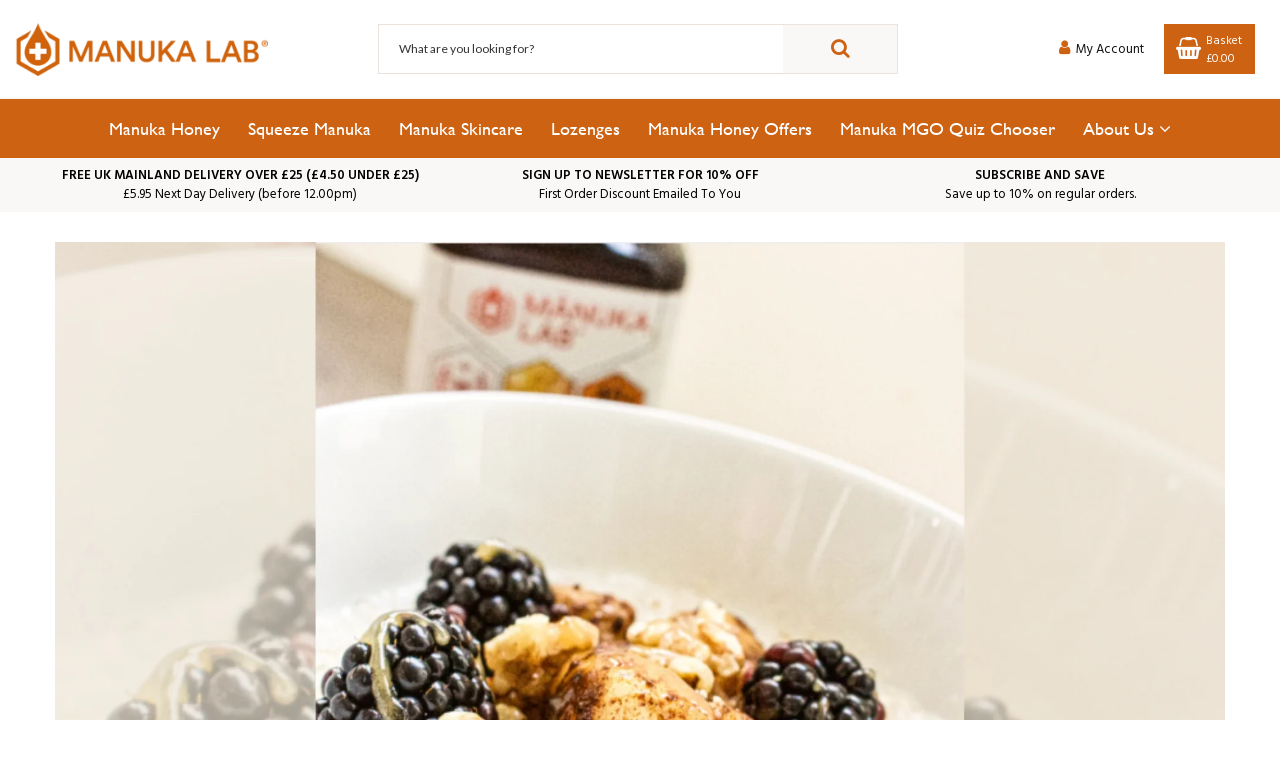

--- FILE ---
content_type: text/css
request_url: https://www.manukalab.co.uk/cdn/shop/t/48/assets/tooltipster-sideTip-shadow.min.css?v=154213940966235472971730294492
body_size: -410
content:
.tooltipster-sidetip.tooltipster-shadow .tooltipster-box {
  border: none;
  border-radius: 5px;
  background: #fff;
  box-shadow: 0 0 10px 6px rgba(0, 0, 0, .1);
  font-size: 16px;
}
.tooltipster-sidetip.tooltipster-shadow .tooltipster-box a {
  color: #ce6212;
}

.tooltipster-sidetip.tooltipster-shadow.tooltipster-bottom .tooltipster-box {
  margin-top: 6px
}

.tooltipster-sidetip.tooltipster-shadow.tooltipster-left .tooltipster-box {
  margin-right: 6px
}

.tooltipster-sidetip.tooltipster-shadow.tooltipster-right .tooltipster-box {
  margin-left: 6px
}

.tooltipster-sidetip.tooltipster-shadow.tooltipster-top .tooltipster-box {
  margin-bottom: 6px
}

.tooltipster-sidetip.tooltipster-shadow .tooltipster-content {
  color: #444444;
  padding: 15px;
  padding-bottom: 0;
  line-height: 25.6px;
}

.tooltipster-sidetip.tooltipster-shadow .tooltipster-arrow {
  height: 6px;
  margin-left: -6px;
  width: 12px
}

.tooltipster-sidetip.tooltipster-shadow.tooltipster-left .tooltipster-arrow,
.tooltipster-sidetip.tooltipster-shadow.tooltipster-right .tooltipster-arrow {
  height: 12px;
  margin-left: 0;
  margin-top: -6px;
  width: 6px
}

.tooltipster-sidetip.tooltipster-shadow .tooltipster-arrow-background {
  display: none
}

.tooltipster-sidetip.tooltipster-shadow .tooltipster-arrow-border {
  border: 6px solid transparent
}

.tooltipster-sidetip.tooltipster-shadow.tooltipster-bottom .tooltipster-arrow-border {
  border-bottom-color: #fff
}

.tooltipster-sidetip.tooltipster-shadow.tooltipster-left .tooltipster-arrow-border {
  border-left-color: #fff
}

.tooltipster-sidetip.tooltipster-shadow.tooltipster-right .tooltipster-arrow-border {
  border-right-color: #fff
}

.tooltipster-sidetip.tooltipster-shadow.tooltipster-top .tooltipster-arrow-border {
  border-top-color: #fff
}

.tooltipster-sidetip.tooltipster-shadow.tooltipster-bottom .tooltipster-arrow-uncropped {
  top: -6px
}

.tooltipster-sidetip.tooltipster-shadow.tooltipster-right .tooltipster-arrow-uncropped {
  left: -6px
}

--- FILE ---
content_type: text/css
request_url: https://www.manukalab.co.uk/cdn/shop/t/48/assets/layout.scss.css?v=164505115667479587121730294684
body_size: 5664
content:
body,html{background-color:#fff}#NovBreadcrumbs{background:#f3f3f3;padding:16px 0;margin:1px 0 82px}#NovBreadcrumbs h1{font-family:Lato,HelveticaNeue,Helvetica Neue,sans-serif;font-size:24px;margin-bottom:7px}#NovBreadcrumbs h2{font-size:20px;margin-bottom:7px}#NovBreadcrumbs .breadcrumb{background:transparent;font-size:12px;margin-bottom:0;padding:0}#NovBreadcrumbs .breadcrumb a:hover{text-decoration:none}#NovBreadcrumbs .breadcrumb .list-inline-item a,#NovBreadcrumbs .breadcrumb .list-inline-item span{font-family:Lato,HelveticaNeue,Helvetica Neue,sans-serif;font-size:1.4rem;font-weight:700;color:#444545}#NovBreadcrumbs .breadcrumb .list-inline-item:not(:last-child){margin-right:16px;padding-right:16px;position:relative}.lang-rtl #NovBreadcrumbs .breadcrumb .list-inline-item:not(:last-child){margin-left:16px;margin-right:inherit}.lang-rtl #NovBreadcrumbs .breadcrumb .list-inline-item:not(:last-child){padding-left:16px;padding-right:inherit}#NovBreadcrumbs .breadcrumb .list-inline-item:not(:last-child):before{content:"";display:block;width:5px;height:5px;background:#6c6c6c;position:absolute;right:-2px;top:50%;-webkit-transform:translateY(-50%);-ms-transform:translateY(-50%);transform:translateY(-50%);-webkit-border-radius:100%;-moz-border-radius:100%;-ms-border-radius:100%;-o-border-radius:100%;border-radius:100%}.lang-rtl #NovBreadcrumbs .breadcrumb .list-inline-item:not(:last-child):before{left:-2px;right:auto}.container-ct{width:100%;padding-right:15px;padding-left:15px;margin-right:auto;margin-left:auto}.lang-rtl .container-ct{padding-left:15px;padding-right:inherit}.lang-rtl .container-ct{padding-right:15px;padding-left:inherit}.lang-rtl .container-ct{margin-left:auto;margin-right:inherit}.lang-rtl .container-ct{margin-right:auto;margin-left:inherit}@media (min-width: 576px){.container-ct{width:540px;max-width:100%}}@media (min-width: 768px){.container-ct{width:720px;max-width:100%}}@media (min-width: 992px){.container-ct{width:960px;max-width:100%}}@media (min-width: 1200px){.container-ct{width:1320px;max-width:100%}}.lang-rtl .container-ct{margin-right:auto;margin-left:auto}.lang-rtl .lang-rtl .container-ct{margin-left:auto;margin-right:inherit}.lang-rtl .lang-rtl .container-ct{margin-right:auto;margin-left:inherit}.slideshow-wrapper{position:relative}.slideshow{overflow:hidden;margin-bottom:0}.slideshow .slick-prev,.slideshow .slick-next{top:50%;width:42px;height:42px;margin-top:-21px;z-index:1}.slideshow .slick-prev i,.slideshow .slick-next i{font-size:42px;color:#ccc}.slideshow .slick-prev:hover i,.slideshow .slick-next:hover i{color:#222}.slideshow .slick-prev{left:22px}.lang-rtl .slideshow .slick-prev{right:22px;left:auto}.slideshow .slick-next{right:22px}.lang-rtl .slideshow .slick-next{left:22px;right:auto}.video-is-playing .slick-dots{display:none!important}.slideshow__pause:focus{clip:auto;width:auto;height:auto;margin:0;color:#fff;background-color:#ce6212;padding:27.5px;z-index:10000;transition:none}.video-is-playing .slideshow__pause:focus{display:none}.slideshow__pause-stop{display:block}.is-paused .slideshow__pause-stop,.slideshow__pause-play{display:none}.is-paused .slideshow__pause-play{display:block}.slideshow__slide{position:relative;overflow:hidden}.slideshow__link{display:block;position:absolute;top:0;left:0;right:0;bottom:0}.lang-rtl .slideshow__link{right:0;left:auto}.lang-rtl .slideshow__link{left:0;right:auto}.slideshow__link:active,.slideshow__link:focus{filter:alpha(opacity=100);-ms-filter:"progid:DXImageTransform.Microsoft.Alpha(Opacity=100)";-webkit-opacity:1;-moz-opacity:1;-ms-opacity:1;-o-opacity:1;opacity:1}.slideshow__image{transition:opacity .8s cubic-bezier(.44,.13,.48,.87);position:absolute;top:0;left:0;filter:alpha(opacity=0);-ms-filter:"progid:DXImageTransform.Microsoft.Alpha(Opacity=0)";-webkit-opacity:0;-moz-opacity:0;-ms-opacity:0;-o-opacity:0;opacity:0;width:100%;height:100%;background-repeat:no-repeat;background-size:cover;background-position:top center;z-index:1}.lang-rtl .slideshow__image{right:0;left:auto}.slick-initialized .slideshow__image,.no-js .slideshow__image{filter:alpha(opacity=100);-ms-filter:"progid:DXImageTransform.Microsoft.Alpha(Opacity=100)";-webkit-opacity:1;-moz-opacity:1;-ms-opacity:1;-o-opacity:1;opacity:1}.slideshow__slide--background-video .slideshow__image{filter:alpha(opacity=0);-ms-filter:"progid:DXImageTransform.Microsoft.Alpha(Opacity=0)";-webkit-opacity:0;-moz-opacity:0;-ms-opacity:0;-o-opacity:0;opacity:0}.no-autoplay .slideshow__image{filter:alpha(opacity=100);-ms-filter:"progid:DXImageTransform.Microsoft.Alpha(Opacity=100)";-webkit-opacity:1;-moz-opacity:1;-ms-opacity:1;-o-opacity:1;opacity:1}.ie9 .slideshow__slide{z-index:1!important}.ie9 .slick-dots{z-index:2}.slideshow__text-wrap{height:100%}.slideshow__link .slideshow__text-wrap{cursor:inherit}.slideshow__slide--has-background-video .slideshow__text-wrap{padding-top:165px}.video-is-playing .slideshow__text-wrap,.slideshow__slide.video-is-paused .slideshow__text-wrap{display:none}.slideshow__text-content{text-align:center;position:absolute;width:100%;top:50%;-ms-transform:translateY(-40%);-webkit-transform:translateY(-40%);transform:translateY(-40%);filter:alpha(opacity=0);-ms-filter:"progid:DXImageTransform.Microsoft.Alpha(Opacity=0)";-webkit-opacity:0;-moz-opacity:0;-ms-opacity:0;-o-opacity:0;opacity:0;transition:all .6s cubic-bezier(.44,.13,.48,.87);transition-delay:.3s;z-index:3}.slick-active .slideshow__text-content,.no-js .slideshow__text-content{-ms-transform:translateY(-50%);-webkit-transform:translateY(-50%);transform:translateY(-50%);filter:alpha(opacity=100);-ms-filter:"progid:DXImageTransform.Microsoft.Alpha(Opacity=100)";-webkit-opacity:1;-moz-opacity:1;-ms-opacity:1;-o-opacity:1;opacity:1}.slideshow__text-content:after{content:"";-moz-animation:spin .65s infinite linear;-o-animation:spin .65s infinite linear;-webkit-animation:spin .65s infinite linear;animation:spin .65s infinite linear;filter:alpha(opacity=100);-ms-filter:"progid:DXImageTransform.Microsoft.Alpha(Opacity=100)";-webkit-opacity:1;-moz-opacity:1;-ms-opacity:1;-o-opacity:1;opacity:1;transition:all 1s cubic-bezier(.29,.63,.44,1);bottom:-55px;left:50%}.lang-rtl .slideshow__text-content:after{right:50%;left:auto}.slick-initialized .slideshow__text-content:after,.no-js .slideshow__text-content:after{filter:alpha(opacity=0);-ms-filter:"progid:DXImageTransform.Microsoft.Alpha(Opacity=0)";-webkit-opacity:0;-moz-opacity:0;-ms-opacity:0;-o-opacity:0;opacity:0;visibility:hidden;content:none}.slideshow__title{color:#fff}.slideshow__subtitle{display:block;color:#fff}.slideshow__slide--has-background-video:after{content:"";position:absolute;top:0;left:0;right:0;bottom:0;z-index:2}.lang-rtl .slideshow__slide--has-background-video:after{right:0;left:auto}.lang-rtl .slideshow__slide--has-background-video:after{left:0;right:auto}.slideshow__video{display:none;position:absolute;left:0;top:0;z-index:2}.lang-rtl .slideshow__video{right:0;left:auto}.slideshow__video--background{position:relative;visibility:hidden;filter:alpha(opacity=0);-ms-filter:"progid:DXImageTransform.Microsoft.Alpha(Opacity=0)";-webkit-opacity:0;-moz-opacity:0;-ms-opacity:0;-o-opacity:0;opacity:0;transition:all .2s ease-in}.autoplay .slideshow__video--background.video-is-loaded{display:block;visibility:visible;filter:alpha(opacity=100);-ms-filter:"progid:DXImageTransform.Microsoft.Alpha(Opacity=100)";-webkit-opacity:1;-moz-opacity:1;-ms-opacity:1;-o-opacity:1;opacity:1}.slideshow__slide--background-video:after{content:"";display:block;position:absolute;top:0;left:0;right:0;bottom:0;z-index:2}.lang-rtl .slideshow__slide--background-video:after{right:0;left:auto}.lang-rtl .slideshow__slide--background-video:after{left:0;right:auto}.slideshow__video--chrome{display:none;filter:alpha(opacity=0);-ms-filter:"progid:DXImageTransform.Microsoft.Alpha(Opacity=0)";-webkit-opacity:0;-moz-opacity:0;-ms-opacity:0;-o-opacity:0;opacity:0;visibility:none;width:100%;height:100%;transition:all .2s ease-in}.ie9 .slideshow__video--chrome{display:block}.slideshow__slide.video-is-playing .slideshow__video--chrome,.slideshow__slide.video-is-paused .slideshow__video--chrome{display:block;visibility:visible;filter:alpha(opacity=100);-ms-filter:"progid:DXImageTransform.Microsoft.Alpha(Opacity=100)";-webkit-opacity:1;-moz-opacity:1;-ms-opacity:1;-o-opacity:1;opacity:1}.slideshow__video-control{display:none;visibility:hidden;filter:alpha(opacity=0);-ms-filter:"progid:DXImageTransform.Microsoft.Alpha(Opacity=0)";-webkit-opacity:0;-moz-opacity:0;-ms-opacity:0;-o-opacity:0;opacity:0;position:absolute;padding:5px;z-index:4;transition:all .1s ease-out}.slideshow__video-control:hover,.slideshow__video-control:focus{filter:alpha(opacity=70);-ms-filter:"progid:DXImageTransform.Microsoft.Alpha(Opacity=70)";-webkit-opacity:.7;-moz-opacity:.7;-ms-opacity:.7;-o-opacity:.7;opacity:.7}.video-loader{-moz-animation:spin .65s infinite linear;-o-animation:spin .65s infinite linear;-webkit-animation:spin .65s infinite linear;animation:spin .65s infinite linear;transition:all .1s ease-out .5s;z-index:4;top:50%;left:50%}.lang-rtl .video-loader{right:50%;left:auto}.ie9 .video-loader,.video-is-loaded .video-loader,.video-is-playing .video-loader,.video-is-paused .video-loader,.autoplay .video-loader,.no-autoplay .video-loader{content:none;display:none}.video-is-loading .video-loader,.autoplay .video-is-loading .video-loader,.no-autoplay .video-is-loading .video-loader{display:block;visibility:visible;filter:alpha(opacity=100);-ms-filter:"progid:DXImageTransform.Microsoft.Alpha(Opacity=100)";-webkit-opacity:1;-moz-opacity:1;-ms-opacity:1;-o-opacity:1;opacity:1}.slideshow__video-control--play-wrapper{height:30px}@media only screen and (min-width: 750px){.slideshow__video-control--play-wrapper{height:45px}}.slideshow__video-control--play{filter:alpha(opacity=0);-ms-filter:"progid:DXImageTransform.Microsoft.Alpha(Opacity=0)";-webkit-opacity:0;-moz-opacity:0;-ms-opacity:0;-o-opacity:0;opacity:0;color:#fff;position:relative;margin:0 auto}.slideshow__video-control--play .slideshow__video--background{top:50%;-ms-transform:translateY(-50%);-webkit-transform:translateY(-50%);transform:translateY(-50%)}.video-is-loaded .slideshow__video-control--play{display:block;visibility:visible;filter:alpha(opacity=100);-ms-filter:"progid:DXImageTransform.Microsoft.Alpha(Opacity=100)";-webkit-opacity:1;-moz-opacity:1;-ms-opacity:1;-o-opacity:1;opacity:1}.video-is-loading .slideshow__video-control--play,.video-is-playing .slideshow__video-control--play,.slideshow__slide.video-is-paused .slideshow__video-control--play{display:none;visibility:hidden;filter:alpha(opacity=0);-ms-filter:"progid:DXImageTransform.Microsoft.Alpha(Opacity=0)";-webkit-opacity:0;-moz-opacity:0;-ms-opacity:0;-o-opacity:0;opacity:0}.slideshow__video-control--play .icon{width:42px;height:100%}@media only screen and (min-width: 750px){.slideshow__video-control--play .icon{width:65px}}.slideshow__video-control--close{top:10px;right:10px;background-color:#343434;color:#fff}.lang-rtl .slideshow__video-control--close{left:10px;right:auto}.video-is-playing .slideshow__video-control--close,.slideshow__slide.video-is-paused .slideshow__video-control--close{display:block;visibility:visible;filter:alpha(opacity=100);-ms-filter:"progid:DXImageTransform.Microsoft.Alpha(Opacity=100)";-webkit-opacity:1;-moz-opacity:1;-ms-opacity:1;-o-opacity:1;opacity:1}.slideshow__video-control--close .icon{display:block;width:20px;height:20px}.site-header__logo{margin:0}.site-header__logo-link{display:inline-block;word-break:break-word}.site-header__icons{position:relative;white-space:nowrap}.site-header__search-title{display:inline-block;vertical-align:middle;position:absolute!important;overflow:hidden;clip:rect(0 0 0 0);width:1px;height:1px;margin:-1px;padding:0;border:0}.site-header__cart{position:relative;display:inline-block;cursor:pointer;color:#121212;padding:13px 12.5px;background:#f7f8f8;-webkit-border-radius:100%;-moz-border-radius:100%;-ms-border-radius:100%;-o-border-radius:100%;border-radius:100%}.site-header__cart .site-header__cart-icon{display:block;width:15px;height:14px;background:url(//www.manukalab.co.uk/cdn/shop/t/48/assets/icon.png?v=62317935490051446131730294492);background-position:0px -32px}.site-header__cart .site-header__cart-count{background-color:#ce6212;color:#fff;-webkit-border-radius:100%;-moz-border-radius:100%;-ms-border-radius:100%;-o-border-radius:100%;border-radius:100%;min-width:20px;height:20px;text-align:center;display:inline-block}.site-header__cart .site-header__cart-count span{font-size:11px;line-height:20px}.site-header__cart .site-header__cart-title{display:inline-block;vertical-align:middle;margin-left:5px;color:#000;font-size:11px}.lang-rtl .site-header__cart .site-header__cart-title{margin-right:5px;margin-left:inherit}.site-header__cart .site-header__cart-title:hover{color:#ce6212}.site-header__cart.style_2 .site-header__cart-count{display:block;position:absolute;top:24px;left:25px}.lang-rtl .site-header__cart.style_2 .site-header__cart-count{right:25px;left:auto}#cart_block{position:relative;margin:0 10px}#cart_block #cart-info{display:none;position:absolute;right:0;top:100%;z-index:1000}.lang-rtl #cart_block #cart-info{left:0;right:auto}#cart_block #cart-info .cart{padding:30px 20px 40px;background:#fff;-webkit-box-shadow:0px 0 5px 0px rgba(0,0,0,.2);-moz-box-shadow:0px 0 5px 0px rgba(0,0,0,.2);-ms-box-shadow:0px 0 5px 0px rgba(0,0,0,.2);-o-box-shadow:0px 0 5px 0px rgba(0,0,0,.2);box-shadow:0 0 5px #0003;-webkit-border-radius:3px;-moz-border-radius:3px;-ms-border-radius:3px;-o-border-radius:3px;border-radius:3px;min-width:350px;font-family:Lato,HelveticaNeue,Helvetica Neue,sans-serif;color:#000}.lang-rtl #cart_block #cart-info .cart{padding:30px 20px 40px}#cart_block #cart-info .cart .ajaxcart__inner .ajaxcart__product{padding-bottom:15px;border-bottom:1px dotted #a7a7a7}#cart_block #cart-info .cart .ajaxcart__inner .ajaxcart__product:not(:last-child){margin-bottom:15px}#cart_block #cart-info .cart .ajaxcart__inner .ajaxcart__product .media>a{overflow:hidden;max-width:90px}#cart_block #cart-info .cart .ajaxcart__inner .product-name{text-transform:none;font-size:13px;color:#444;font-weight:700}#cart_block #cart-info .cart .ajaxcart__inner .product-name:hover{color:#ce6212;text-decoration:none}#cart_block #cart-info .cart .ajaxcart__inner .product-price{font-size:12px;font-weight:700;color:#000}#cart_block #cart-info .cart .ajaxcart__footer .cart-note label{margin-top:10px}#cart_block #cart-info .cart .ajaxcart__footer .subtotal{position:relative}#cart_block #cart-info .cart .ajaxcart__footer .subtotal:before{content:"";position:absolute;height:1px;background:#eaeaea;width:100%;top:50%;left:0}.lang-rtl #cart_block #cart-info .cart .ajaxcart__footer .subtotal:before{right:0;left:auto}#cart_block #cart-info .cart .ajaxcart__footer .subtotal label{font-size:14px;font-family:Lato,HelveticaNeue,Helvetica Neue,sans-serif;color:#222;background:#fff;margin-bottom:0;position:relative;z-index:2;padding-right:10px;font-weight:700}.lang-rtl #cart_block #cart-info .cart .ajaxcart__footer .subtotal label{padding-left:10px;padding-right:inherit}#cart_block #cart-info .cart .ajaxcart__footer .subtotal span{font-size:14px;font-weight:700;color:#ce6212;background:#fff;position:relative;z-index:2;padding-left:10px}.lang-rtl #cart_block #cart-info .cart .ajaxcart__footer .subtotal span{padding-right:10px;padding-left:inherit}#cart_block #cart-info .cart .ajaxcart__footer .btn{font-family:Lato,HelveticaNeue,Helvetica Neue,sans-serif;font-size:12px;background:#ce6212;font-weight:400;padding:9px 30px}#cart_block #cart-info .cart .ajaxcart__footer .btn:hover{background:#ce6212;border-color:transparent}#cart_block #cart-info .cart .remove-from-cart{font-size:18px}#cart_block #cart-info .cart .remove-from-cart:hover{color:#ce6212}#cart_block #cart-info.has-scroll .ajaxcart__inner{max-height:230px;overflow-y:scroll;margin-bottom:30px;padding-right:20px}.lang-rtl #cart_block #cart-info.has-scroll .ajaxcart__inner{padding-left:20px;padding-right:inherit}#cart_block #cart-info.has-scroll .ajaxcart__inner::-webkit-scrollbar-track{background-color:#eaeaea;-webkit-border-radius:20px;-moz-border-radius:20px;-ms-border-radius:20px;-o-border-radius:20px;border-radius:20px}#cart_block #cart-info.has-scroll .ajaxcart__inner::-webkit-scrollbar{width:8px;background-color:#eaeaea;-webkit-border-radius:20px;-moz-border-radius:20px;-ms-border-radius:20px;-o-border-radius:20px;border-radius:20px}#cart_block #cart-info.has-scroll .ajaxcart__inner::-webkit-scrollbar-thumb{-webkit-border-radius:20px;-moz-border-radius:20px;-ms-border-radius:20px;-o-border-radius:20px;border-radius:20px;background-color:#c2e0f5}.site-header{position:relative}.site-header .lg_search{width:100%;max-width:400px;position:relative}.site-header .lg_search .search-header-inline{display:-webkit-box;display:-moz-box;display:box;display:-webkit-flex;display:-moz-flex;display:-ms-flexbox;display:flex;background:#fff;height:40px;-webkit-border-radius:30px;-moz-border-radius:30px;-ms-border-radius:30px;-o-border-radius:30px;border-radius:30px;overflow:hidden}.site-header .lg_search .search-header-inline input{outline:none;border:none;padding:0 45px 0 15px;font-size:11px;color:#919191}.lang-rtl .site-header .lg_search .search-header-inline input{padding-right:15px;padding-left:inherit}.lang-rtl .site-header .lg_search .search-header-inline input{padding-left:45px;padding-right:inherit}.site-header .lg_search .search-header-inline button{padding:0 15px;width:40px;height:40px;color:#c7c7c7;position:absolute;right:0}.lang-rtl .site-header .lg_search .search-header-inline button{left:0;right:auto}.site-header .lg_search .search-header-inline button .site-header__search-icon{font-size:20px}.site-header .lg_search .search-header-inline button .icon__fallback-text{display:none}.site-header .lg_search .search-header-inline button:hover{color:#ce6212}.site-header .site-header__search.search-toggle .site-header__search-icon{color:#222}.site-header .site-header__search.search-toggle .site-header__search-icon:hover{color:#ce6212}.site-header .vertical_dropdown{font-family:Lato,HelveticaNeue,Helvetica Neue,sans-serif;color:#fff}.site-header .vertical_dropdown i{vertical-align:sub}.site-header .wishlist .wishlist-title{font-size:11px}.site-header .wishlist i{font-size:20px;color:#121212;vertical-align:bottom}.site-header .wishlist:hover,.site-header .wishlist:hover i{color:#ce6212}.site-header.header-1 .social-icons a{color:#fff}.site-header.header-1 .social-icons a:hover{color:#ce6212}.site-header.header-1 .order{font-size:11px;color:#fff}.site-header.header-1 .order span{color:#ce6212}.site-header.header-1 .order i{font-size:18px}.site-header.header-1 #_desktop_currency_selector{left:inherit!important;top:58px!important;-webkit-transform:translate(0)!important;-moz-transform:translate(0)!important;-ms-transform:translate(0)!important;-o-transform:translate(0)!important;transform:translate(0)!important}.lang-rtl .site-header.header-1 #_desktop_currency_selector{right:inherit!important;left:auto}.site-header.header-1 .myaccount-title{cursor:pointer;color:#121212;padding:13px 12px;background:#f7f8f8;-webkit-border-radius:100%;-moz-border-radius:100%;-ms-border-radius:100%;-o-border-radius:100%;border-radius:100%}.site-header.header-1 .myaccount-title:hover{background:#ce6212}.site-header.header-1 .myaccount-title:hover .icon-account{background-position:-38px -64px}.site-header.header-1 .myaccount-title:after{display:none}.site-header.header-1 .form-account-title{cursor:pointer;color:#121212;padding:13px 14px;background:#f7f8f8;-webkit-border-radius:100%;-moz-border-radius:100%;-ms-border-radius:100%;-o-border-radius:100%;border-radius:100%}.site-header.header-1 .form-account-title:after{display:none}.site-header.header-1 .icon-account{display:block;width:16px;height:14px;background:url(//www.manukalab.co.uk/cdn/shop/t/48/assets/icon.png?v=62317935490051446131730294492);background-position:0 -64px}.site-header.header-1 .icon-form-account{display:block;width:12px;height:14px;background:url(//www.manukalab.co.uk/cdn/shop/t/48/assets/icon.png?v=62317935490051446131730294492);background-position:0 0px}.site-header.header-1 .icon-wishlists{display:block;width:16px;height:14px;background:url(//www.manukalab.co.uk/cdn/shop/t/48/assets/icon.png?v=62317935490051446131730294492);background-position:0 -16px}.site-header.header-1 .wishlist{margin-left:10px}.lang-rtl .site-header.header-1 .wishlist{margin-right:10px;margin-left:inherit}.site-header.header-1 .swym-wishlist{display:inline-block;cursor:pointer;color:#121212;padding:13px 12px;background:#f7f8f8;-webkit-border-radius:100%;-moz-border-radius:100%;-ms-border-radius:100%;-o-border-radius:100%;border-radius:100%}.site-header.header-1 .zmdi-search{display:none}@media (max-width: 767px){.site-header.header-1 .zmdi-search{display:block}}.site-header.header-1 #AccessibleNav .site-nav>li>a{margin:19.5px 55px 19.5px 0}.site-header.header-1 #cart-info{padding-top:23px}.site-header.header-1 .header-top{border-bottom:1px solid #f3f3f3;padding:22px 0}.site-header.header-1 .header-top .dropdown_currency .current-currency{background:#f7f8f8;font-family:Lato,HelveticaNeue,Helvetica Neue,sans-serif;font-size:11px;color:#000;font-weight:700;padding:6px 20px;display:inline-block;cursor:pointer}@media (max-width: 991px){.site-header.header-1 .order{font-size:10px}}@media (max-width: 1199px){.site-header.header-1 #AccessibleNav .site-nav>li>a{margin:19.5px 35px 19.5px 0}}@media (max-width: 991px){.site-header.header-1 #AccessibleNav .site-nav>li>a{margin:19.5px 23px 19.5px 0}}@media (min-width: 768px){.site-header #AccessibleNav,.site-header #AccessibleNav #SiteNav,.site-header #AccessibleNav #SiteNav .hasMegaMenu{position:static}}@media (max-width: 991px){.d-banner{display:none}}#header-sticky{visibility:hidden}@media (min-width: 768px){#header-sticky{position:fixed;background:#fff;width:100%;top:-50px;left:0;z-index:999;-webkit-box-shadow:0 6px 5px rgba(0,0,0,.1);-moz-box-shadow:0 6px 5px rgba(0,0,0,.1);-ms-box-shadow:0 6px 5px rgba(0,0,0,.1);-o-box-shadow:0 6px 5px rgba(0,0,0,.1);box-shadow:0 6px 5px #0000001a;-webkit-transition:top .45s ease;-moz-transition:top .45s ease;-ms-transition:top .45s ease;-o-transition:top .45s ease;transition:top .45s ease}.lang-rtl #header-sticky{right:0;left:auto}#header-sticky.sticky-menu-active{visibility:visible;top:0;-webkit-transition:top .45s ease;-moz-transition:top .45s ease;-ms-transition:top .45s ease;-o-transition:top .45s ease;transition:top .45s ease}#header-sticky.sticky-menu-active .search-header-inline{padding:0}#header-sticky.sticky-menu-active .site-header__search.search-active .search-header-inline button{top:20px}#header-sticky.sticky-menu-active .site-header__search .site_header__search .search-header__input{font-size:14px}#header-sticky.sticky-menu-active .contentstickynew_search{padding:8px 0}#header-sticky.sticky-menu-active .contentstickynew_search .icon-search{display:block;width:14px;height:14px;background:url(//www.manukalab.co.uk/cdn/shop/t/48/assets/icon.png?v=62317935490051446131730294492);background-position:-34px -48px;margin:auto}#header-sticky.sticky-menu-active .contentstickynew_group .site-header__icons-wrapper .site-header__search{display:none}#header-sticky.sticky-menu-active .contentstickynew_group .site-header__icons-wrapper .myaccount-title{cursor:pointer;padding:13px 12px;background:#f7f8f8;-webkit-border-radius:100%;-moz-border-radius:100%;-ms-border-radius:100%;-o-border-radius:100%;border-radius:100%}#header-sticky.sticky-menu-active .contentstickynew_group .site-header__icons-wrapper .myaccount-title .icon-account{display:block;width:16px;height:14px;background:url(//www.manukalab.co.uk/cdn/shop/t/48/assets/icon.png?v=62317935490051446131730294492);background-position:0 -64px}#header-sticky.sticky-menu-active .contentstickynew_group .site-header__icons-wrapper .myaccount-title:hover{background:#ce6212}#header-sticky.sticky-menu-active .contentstickynew_group .site-header__icons-wrapper .myaccount-title:hover .icon-account{background-position:-38px -64px}#header-sticky.sticky-menu-active .contentstickynew_group .site-header__icons-wrapper .form-account-title{cursor:pointer;padding:13px 14px;background:#f7f8f8;-webkit-border-radius:100%;-moz-border-radius:100%;-ms-border-radius:100%;-o-border-radius:100%;border-radius:100%}#header-sticky.sticky-menu-active .contentstickynew_group .site-header__icons-wrapper .form-account-title .icon-form-account{display:block;width:12px;height:14px;background:url(//www.manukalab.co.uk/cdn/shop/t/48/assets/icon.png?v=62317935490051446131730294492);background-position:0px 0px}#header-sticky.sticky-menu-active .contentstickynew_group .site-header__icons-wrapper .form-account-title:after{display:none}#header-sticky.sticky-menu-active .contentstickynew_group .site-header__icons-wrapper .wishlist{margin-left:10px}.lang-rtl #header-sticky.sticky-menu-active .contentstickynew_group .site-header__icons-wrapper .wishlist{margin-right:10px;margin-left:inherit}#header-sticky.sticky-menu-active .contentstickynew_group .site-header__icons-wrapper .wishlist .swym-wishlist{cursor:pointer;padding:13px 12px;background:#f7f8f8;-webkit-border-radius:100%;-moz-border-radius:100%;-ms-border-radius:100%;-o-border-radius:100%;border-radius:100%}#header-sticky.sticky-menu-active .contentstickynew_group .site-header__icons-wrapper .wishlist .swym-wishlist .icon-wishlists{display:block;width:16px;height:14px;background:url(//www.manukalab.co.uk/cdn/shop/t/48/assets/icon.png?v=62317935490051446131730294492);background-position:0 -16px}#header-sticky.sticky-menu-active .contentstickynew_group .site-header__icons-wrapper #CustomerLoginForm.dropdown-menu{top:51px!important}#header-sticky.sticky-menu-active #cart_block #cart-info{padding-top:11px}#header-sticky.sticky-menu-active #cart_block .site-header__cart{display:block}#header-sticky.sticky-menu-active #cart_block .site-header__cart .site-header__cart-icon{margin-bottom:0}#header-sticky.sticky-menu-active #cart_block .site-header__cart .site-header__cart-count{top:unset;bottom:-5px;left:20px}.lang-rtl #header-sticky.sticky-menu-active #cart_block .site-header__cart .site-header__cart-count{right:20px;left:auto}#header-sticky .header_link_wishlist{padding:0 21px;margin:0 20px;position:relative}#header-sticky .header_link_wishlist:before,#header-sticky .header_link_wishlist:after{position:absolute;content:"";height:14px;width:1px;background:#e5e5e5;top:50%;-webkit-transform:translateY(-50%);-ms-transform:translateY(-50%);transform:translateY(-50%)}#header-sticky .header_link_wishlist:before{right:0}.lang-rtl #header-sticky .header_link_wishlist:before{left:0;right:auto}#header-sticky .header_link_wishlist:after{right:0}.lang-rtl #header-sticky .header_link_wishlist:after{left:0;right:auto}#header-sticky .header_link_wishlist>a{display:inline-block}#header-sticky .header_link_wishlist>a .header-icon-wishlist{width:30px;height:30px;background-image:url(icon-groups-nav2.png);background-repeat:no-repeat;background-position:-79px -18px;display:inline-block;-webkit-transition:width .5s ease;-moz-transition:width .5s ease;-ms-transition:width .5s ease;-o-transition:width .5s ease;transition:width .5s ease}#header-sticky .header_link_wishlist>a:hover .header-icon-wishlist{background-position:-119px -18px}#header-sticky .header_link_myaccount>a .header-icon-account{width:23px;height:30px;background-image:url(icon-groups-nav2.png);background-repeat:no-repeat;background-position:-6px -18px;display:inline-block;-webkit-transition:width .5s ease;-moz-transition:width .5s ease;-ms-transition:width .5s ease;-o-transition:width .5s ease;transition:width .5s ease}#header-sticky .header_link_myaccount>a:hover .header-icon-account{background-position:-43px -18px}#header-sticky .contentstickynew_verticalmenu .vertical_dropdown{width:40px;height:40px;background:#d78141;-webkit-border-radius:50%;-moz-border-radius:50%;-ms-border-radius:50%;-o-border-radius:50%;border-radius:50%;padding:0 13px;margin-right:23px;cursor:pointer}.lang-rtl #header-sticky .contentstickynew_verticalmenu .vertical_dropdown{margin-left:23px;margin-right:inherit}#header-sticky .contentstickynew_verticalmenu .vertical_dropdown i{color:#fff;font-size:14px;line-height:38px}#header-sticky .contentstickynew_verticalmenu .vertical_dropdown span{display:none}#header-sticky .contentstickynew_verticalmenu .vertical_menu{top:76px;padding-top:5px;display:none}#header-sticky .search-header-inline{display:-webkit-box;display:-moz-box;display:box;display:-webkit-flex;display:-moz-flex;display:-ms-flexbox;display:flex;background:#fff;height:46px;-webkit-border-radius:30px;-moz-border-radius:30px;-ms-border-radius:30px;-o-border-radius:30px;border-radius:30px;overflow:hidden;-webkit-box-shadow:0 0 7px rgba(0,0,0,.15);-moz-box-shadow:0 0 7px rgba(0,0,0,.15);-ms-box-shadow:0 0 7px rgba(0,0,0,.15);-o-box-shadow:0 0 7px rgba(0,0,0,.15);box-shadow:0 0 7px #00000026;position:relative}#header-sticky .search-header-inline input{outline:none;border:none;padding-left:15px;padding-right:45px}.lang-rtl #header-sticky .search-header-inline input{padding-right:15px;padding-left:inherit}.lang-rtl #header-sticky .search-header-inline input{padding-left:45px;padding-right:inherit}#header-sticky .search-header-inline input::-webkit-input-placeholder{font-size:11px;color:#cccbcb}#header-sticky .search-header-inline input:-moz-placeholder{font-size:11px;color:#cccbcb}#header-sticky .search-header-inline input::-moz-placeholder{font-size:11px;color:#cccbcb}#header-sticky .search-header-inline input:-ms-input-placeholder{font-size:11px;color:#cccbcb}#header-sticky .search-header-inline button{background:#fff;padding:0;text-align:center;width:40px;height:40px;-webkit-border-radius:50%;-moz-border-radius:50%;-ms-border-radius:50%;-o-border-radius:50%;border-radius:50%;background:#ce6212;color:#fff;margin:3px;position:absolute;right:0}.lang-rtl #header-sticky .search-header-inline button{left:0;right:auto}#header-sticky .search-header-inline button .site-header__search-icon{font-size:15px}#header-sticky .search-header-inline button .icon__fallback-text{display:none}#header-sticky .search-header-inline button:hover{background:#d78141}#header-sticky .search-header-inline .icon__search{display:none}#header-sticky .site-header__cart-count{top:unset;bottom:-8px;left:100%}.lang-rtl #header-sticky .site-header__cart-count{right:100%;left:auto}#header-sticky #nov_block_myaccount_infos .myaccount-icon{width:36px;height:36px}#header-sticky #nov_block_myaccount_infos .myaccount-icon:after{display:none}#header-sticky #nov_block_myaccount_infos .myaccount-icon .header-icon-account{width:36px;height:36px;background-position:0px -17px;background-image:url(../img/icon/icon-groups-nav2.png);background-repeat:no-repeat;display:inline-block}#header-sticky .myaccount-title{font-size:22px;color:#121212;cursor:pointer}#header-sticky .myaccount-title:after{display:none}#header-sticky .myaccount-title:hover{color:#ce6212}#header-sticky .order{display:none!important}#header-sticky .wishlist .wishlist-title{font-size:11px}#header-sticky .wishlist i{font-size:20px;color:#222}#header-sticky #cart_block #cart-info{padding-top:20px}#header-sticky .search-toggle{display:none}#header-sticky .account-list.dropdown-menu{top:51px!important}}.site-footer__linklist{padding-left:0}.lang-rtl .site-footer__linklist{padding-right:0;padding-left:inherit}.site-footer__linklist .site-footer__linklist-item{display:block;padding:0 0 12px}.lang-rtl .site-footer__linklist .site-footer__linklist-item{padding:0 0 12px}.site-footer__linklist .site-footer__linklist-item a:hover{-webkit-transition:all .2s linear;-moz-transition:all .2s linear;-ms-transition:all .2s linear;-o-transition:all .2s linear;transition:all .2s linear}.nov-footer{font-size:13px;color:#000;background:#f3f3f3}@media (max-width: 767px){.nov-footer{margin-bottom:50px}}.nov-footer a{color:#000}.nov-footer a:hover{color:#ce6212}.nov-footer .title{font-family:Lato,HelveticaNeue,Helvetica Neue,sans-serif;font-size:16px;margin-bottom:20px;color:#000}.nov-footer .footer-block .title-block{font-size:1.8rem;color:#222;margin-bottom:28px;font-family:Lato,HelveticaNeue,Helvetica Neue,sans-serif;font-weight:600;text-transform:uppercase}.nov-footer .footer-block .site-footer__linklist .site-footer__linklist-item a{font-size:1.4rem;color:#444545;font-family:Lato,HelveticaNeue,Helvetica Neue,sans-serif;line-height:23px}.nov-footer .footer-block .site-footer__linklist .site-footer__linklist-item a:hover{color:#ce6212}.nov-footer .footer-block .block-content p{margin-bottom:8px}.nov-footer .footer-block .block-content p:last-child{margin-bottom:0}.nov-footer .footer-block .social_contact{padding-top:26px;margin-bottom:6px}.nov-footer .footer-contact .block-content>div:not(:last-child){margin-bottom:10px}.nov-footer .menu-footer ul{list-style-type:none;padding:0}.nov-footer .menu-footer ul li{display:inline-block;margin:0 8px;position:relative}.nov-footer .menu-footer ul li:not(:last-child):before{content:"";position:absolute;height:1px;width:3px;background:#909090;right:-11px;bottom:5px}.lang-rtl .nov-footer .menu-footer ul li:not(:last-child):before{left:-11px;right:auto}.nov-footer .line{border-top:1px dashed #63c2cb}.nov-footer .icon_add{width:26px;min-width:26px;height:39px;background:url(//www.manukalab.co.uk/cdn/shop/t/48/assets/icon-address.png?v=107315716391261291721730294492)}.nov-footer .nov-policy-item.layout2 .block_content{background:#fff}.nov-footer.footer-1 .block_footer{background:#f3f3f3;font-weight:600;padding:84px 0}.nov-footer.footer-1 .newsletter{background:#ef8170;padding:10px 0}.nov-footer.footer-1 .newsletter .container-ct{display:-webkit-box;display:-moz-box;display:-ms-flexbox;display:-webkit-flex;display:flex;-webkit-align-items:center;-moz-align-items:center;-ms-align-items:center;align-items:center;-webkit-justify-content:center;-moz-justify-content:center;-ms-justify-content:center;justify-content:center;-ms-flex-pack:center}.nov-footer.footer-1 .newsletter .container-ct .title_block a{font-family:Lato,HelveticaNeue,Helvetica Neue,sans-serif;font-size:1.4rem;font-weight:600;color:#fff}.nov-footer.footer-1 .newsletter .errors{color:#fff}.nov-footer.footer-1 .newsletter .form--success{color:#fff;margin-bottom:0}.nov-footer.footer-1 .newsletter .title_block{padding-right:35px;color:#fff;font-family:Lato,HelveticaNeue,Helvetica Neue,sans-serif;font-size:1.4rem;font-weight:500;margin:0;text-transform:none}.lang-rtl .nov-footer.footer-1 .newsletter .title_block{padding-left:35px;padding-right:inherit}.nov-footer.footer-1 .newsletter .title_block span{margin-bottom:0}.nov-footer.footer-1 .newsletter .title_block .sub_title{color:#fff}.nov-footer.footer-1 .newsletter .block-content{max-width:323px}@media (max-width: 991px){.nov-footer.footer-1 .newsletter .block-content{text-align:center}}.nov-footer.footer-1 .newsletter .block-content .des{font-size:11px;color:#fff;font-family:Lato,HelveticaNeue,Helvetica Neue,sans-serif;font-style:italic;padding-top:10px}.nov-footer.footer-1 .newsletter .social_newsletter{padding-top:29px}@media (max-width: 991px){.nov-footer.footer-1 .newsletter .social_newsletter{text-align:center}}.nov-footer.footer-1 .newsletter .social_newsletter .title_block{font-size:14px;color:#fff;font-family:Lato,HelveticaNeue,Helvetica Neue,sans-serif;font-weight:700}.nov-footer.footer-1 .newsletter .input-group{position:relative;height:40px;overflow:hidden;-webkit-border-radius:2px;-moz-border-radius:2px;-ms-border-radius:2px;-o-border-radius:2px;border-radius:2px}.nov-footer.footer-1 .newsletter input{border:none;height:40px;font-size:12px;color:#fff;background:#fff}.nov-footer.footer-1 .newsletter input::-webkit-input-placeholder{color:#999;font-family:Lato,HelveticaNeue,Helvetica Neue,sans-serif;font-size:1.4rem}.nov-footer.footer-1 .newsletter input:-moz-placeholder{color:#999;font-family:Lato,HelveticaNeue,Helvetica Neue,sans-serif;font-size:1.4rem}.nov-footer.footer-1 .newsletter input::-moz-placeholder{color:#999;font-family:Lato,HelveticaNeue,Helvetica Neue,sans-serif;font-size:1.4rem}.nov-footer.footer-1 .newsletter input:-ms-input-placeholder{color:#999;font-family:Lato,HelveticaNeue,Helvetica Neue,sans-serif;font-size:1.4rem}.nov-footer.footer-1 .newsletter button{background:#ce6212;color:#cdcdcd;font-size:10px;font-weight:700;font-family:Lato,HelveticaNeue,Helvetica Neue,sans-serif;padding:0 15.5px;height:40px;-webkit-border-radius:0;-moz-border-radius:0;-ms-border-radius:0;-o-border-radius:0;border-radius:0}.nov-footer.footer-1 .newsletter button i{font-size:32px;color:#222}.nov-footer.footer-1 .newsletter button .icon-subscribe{display:block;width:18px;height:12px;background:url(//www.manukalab.co.uk/cdn/shop/t/48/assets/icon.png?v=62317935490051446131730294492);background-position:-56px -60px}.nov-footer.footer-1 .newsletter button:hover{color:#fff;background:#d25443}.nov-footer.footer-1 .newsletter button:hover i{color:#ce6212}.nov-footer.footer-1 .contact i{font-size:15px}.nov-footer.footer-1 .footer-logo img{padding:80px 0 11px 39px}.nov-footer.footer-1 .footer-logo .block-social{padding:0 0 0 39px}.nov-footer.footer-1 .footer-contact .icon_address_ft{display:inline-block;width:14px;height:14px;background:url(//www.manukalab.co.uk/cdn/shop/t/48/assets/icon.png?v=62317935490051446131730294492);background-position:-56px -88px;vertical-align:sub;margin-right:18px;margin-top:5px}.lang-rtl .nov-footer.footer-1 .footer-contact .icon_address_ft{margin-left:18px;margin-right:inherit}.nov-footer.footer-1 .footer-contact .icon-hours{display:inline-block;width:14px;height:14px;background:url(//www.manukalab.co.uk/cdn/shop/t/48/assets/icon.png?v=62317935490051446131730294492);background-position:-56px -132px;vertical-align:sub;margin-right:14px}.lang-rtl .nov-footer.footer-1 .footer-contact .icon-hours{margin-left:14px;margin-right:inherit}.nov-footer.footer-1 .footer-contact .icon_hotline_ft{display:inline-block;width:14px;height:14px;background:url(//www.manukalab.co.uk/cdn/shop/t/48/assets/icon.png?v=62317935490051446131730294492);background-position:-56px -104px;vertical-align:sub;margin-right:14px}.lang-rtl .nov-footer.footer-1 .footer-contact .icon_hotline_ft{margin-left:14px;margin-right:inherit}.nov-footer.footer-1 .footer-contact .icon_email_ft{display:inline-block;width:14px;height:10px;background:url(//www.manukalab.co.uk/cdn/shop/t/48/assets/icon.png?v=62317935490051446131730294492);background-position:-56px -120px;vertical-align:sub;margin-right:13px}.lang-rtl .nov-footer.footer-1 .footer-contact .icon_email_ft{margin-left:13px;margin-right:inherit}.nov-footer.footer-1 .footer-contact .block-content .contact{font-size:1.4rem;color:#444545;font-family:Lato,HelveticaNeue,Helvetica Neue,sans-serif;line-height:25px}.nov-footer.footer-1 .footer-contact .block-content .contact .content-address{padding-right:61px}.lang-rtl .nov-footer.footer-1 .footer-contact .block-content .contact .content-address{padding-left:61px;padding-right:inherit}.nov-footer.footer-1 .block_social .title_block{font-size:14px;margin-bottom:15px}.nov-footer.footer-1 .social-icons{padding-top:10px}.nov-footer.footer-1 .social-icons li a{font-size:14px;color:#414141;border:1px solid #d8d8d8;-webkit-border-radius:100%;-moz-border-radius:100%;-ms-border-radius:100%;-o-border-radius:100%;border-radius:100%;width:30px;height:30px;display:-webkit-box;display:-moz-box;display:-ms-flexbox;display:-webkit-flex;display:flex;-webkit-align-items:center;-moz-align-items:center;-ms-align-items:center;align-items:center;-webkit-justify-content:center;-moz-justify-content:center;-ms-justify-content:center;justify-content:center;-ms-flex-pack:center}.nov-footer.footer-1 .social-icons li a:hover{color:#ce6212;border:1px solid #ce6212}.nov-footer.footer-1 .footer_copyright{padding:17px 0;background:#fff}.nov-footer.footer-1 .copyright{font-family:Lato,HelveticaNeue,Helvetica Neue,sans-serif;font-size:1.4rem;color:#414141;font-weight:600}@media (max-width: 1199px){.nov-footer.footer-1 .footer-logo img{padding:80px 0 11px 20px}.nov-footer.footer-1 .footer-logo .block-social{padding:0 0 0 10px}.nov-footer.footer-1 .footer-contact .block-content .contact .content-address{padding-right:0}.lang-rtl .nov-footer.footer-1 .footer-contact .block-content .contact .content-address{padding-left:0;padding-right:inherit}}@media (max-width: 991px){.nov-footer.footer-1 .footer-logo{text-align:center}.nov-footer.footer-1 .footer-logo img{padding:30px 0 11px 20px}.nov-footer.footer-1 .footer-menu,.nov-footer.footer-1 .footer-contact{padding:40px 15px 0 35px}.lang-rtl .nov-footer.footer-1 .footer-menu,.lang-rtl .nov-footer.footer-1 .footer-contact{padding-right:35px;padding-left:inherit}}@media (max-width: 767px){.nov-footer.footer-1 .newsletter .container-ct{display:block}.nov-footer.footer-1 .newsletter .title_block{padding-right:0;padding-bottom:10px}.lang-rtl .nov-footer.footer-1 .newsletter .title_block{padding-left:0;padding-right:inherit}.nov-footer.footer-1 .newsletter .block-content{margin-left:90px}.lang-rtl .nov-footer.footer-1 .newsletter .block-content{margin-right:90px;margin-left:inherit}.nov-footer.footer-1 .block_footer{padding:40px 0 75px}}@media (max-width: 575px){.nov-footer.footer-1 .newsletter .block-content{margin-left:0;max-width:100%}.lang-rtl .nov-footer.footer-1 .newsletter .block-content{margin-right:0;margin-left:inherit}}#back-top{position:fixed;bottom:30px;right:15px;z-index:999;cursor:pointer;-webkit-transition:all .3s ease;-moz-transition:all .3s ease;-ms-transition:all .3s ease;-o-transition:all .3s ease;transition:all .3s ease;text-align:center;display:none}.lang-rtl #back-top{left:15px;right:auto}#back-top span{padding:7px;width:40px;height:40px;line-height:25px;-webkit-border-radius:50%;-moz-border-radius:50%;-ms-border-radius:50%;-o-border-radius:50%;border-radius:50%;border:1px solid #ccc;display:inline-block;background-color:#fff;color:#ccc;font-size:2rem;-webkit-transition:all .3s ease;-moz-transition:all .3s ease;-ms-transition:all .3s ease;-o-transition:all .3s ease;transition:all .3s ease}#back-top:hover{bottom:32px}#back-top:hover span{border:1px solid #ce6212;color:#ce6212}@media (max-width: 767px){#back-top{bottom:55px}#back-top:hover{bottom:57px}}.canvas-menu{background:#333;color:#666;position:fixed;z-index:9999;top:0;left:auto;right:auto;width:250px;height:100%;-webkit-transition:all .45s cubic-bezier(.29,.63,.44,1);-moz-transition:all .45s cubic-bezier(.29,.63,.44,1);-ms-transition:all .45s cubic-bezier(.29,.63,.44,1);-o-transition:all .45s cubic-bezier(.29,.63,.44,1);transition:all .45s cubic-bezier(.29,.63,.44,1);overflow:hidden;-webkit-overflow-scrolling:touch}.lang-rtl .canvas-menu{right:auto;left:auto}.lang-rtl .canvas-menu{left:auto;right:auto}.canvas-menu.drawer-left{left:-250px}.lang-rtl .canvas-menu.drawer-left{right:-250px;left:auto}.canvas-menu #canvas-main-menu{top:45px;background:#fff}.canvas-menu #canvas-main-menu .mm-navbar .mm-title{color:#000!important;font-size:14px}.canvas-menu #canvas-main-menu .mm-panel{visibility:visible;filter:alpha(opacity=100);-ms-filter:"progid:DXImageTransform.Microsoft.Alpha(Opacity=100)";-webkit-opacity:1;-moz-opacity:1;-ms-opacity:1;-o-opacity:1;opacity:1;background-image:none!important}.canvas-menu #canvas-main-menu .mm-panel .mm-listview>li .mm-next:before{display:none}.canvas-menu .canvas-header-box{min-height:45px;padding:0 20px;font-size:14px;font-weight:700;color:#fff;background:#ce6212}.canvas-menu .canvas-header-box .close-box{cursor:pointer}.canvas-menu .site-nav>li{text-align:left;display:block}.lang-rtl .canvas-menu .site-nav>li{text-align:right}.canvas-menu .site-nav>li:before{display:none}.canvas-menu .site-nav>li>.mm-next:before{display:none}.canvas-menu .site-nav>li>.mm-next:after{width:6px;height:6px;border-top:1.5px solid;border-left:1.5px solid;color:#00000080}.lang-rtl .canvas-menu .site-nav>li>.mm-next:after{border-right:1.5px solid;border-left:inherit}.canvas-menu .site-nav>li:not(.mm-divider):after{left:0;border-bottom:1px dashed #e1e1e1}.lang-rtl .canvas-menu .site-nav>li:not(.mm-divider):after{right:0;left:auto}.canvas-menu .site-nav>li>a:not(.mm-next){font-family:Lato,HelveticaNeue,Helvetica Neue,sans-serif;color:#ce6212;font-size:12px;padding:20px 10px 20px 20px!important}.lang-rtl .canvas-menu .site-nav>li>a:not(.mm-next){padding:20px 20px !important 20px 10px}.canvas-menu .site-nav>li.site-nav--active>.mm-next:after{color:#ce6212}.canvas-menu .site-nav>li>.site-nav__link>i{display:none}.canvas-menu .site-nav__dropdown li:after{display:none}.canvas-menu .site-nav__dropdown .site-nav__link{padding-top:10px;padding-bottom:10px}.canvas-menu .site-nav__dropdown.megaMenu .novMenuLinks a{padding:10px 0;display:inline-block}.canvas-menu .novMenuBanner{margin-bottom:20px}.canvas-menu .site-nav__childlist-item .site-nav__child-link--parent{text-transform:uppercase;font-size:12px;color:#ce6212;font-weight:700}body{-webkit-transition:all .45s cubic-bezier(.29,.63,.44,1);-moz-transition:all .45s cubic-bezier(.29,.63,.44,1);-ms-transition:all .45s cubic-bezier(.29,.63,.44,1);-o-transition:all .45s cubic-bezier(.29,.63,.44,1);transition:all .45s cubic-bezier(.29,.63,.44,1);position:relative;left:0;right:0}.lang-rtl body{right:0;left:auto}.lang-rtl body{left:0;right:auto}body:not(.template-index) .nov-footer{margin-top:60px}body:not(.template-index) #_desktop_vertical_menu{display:none}body.canvasmenu-left{overflow:hidden;left:250px;right:-250px}.lang-rtl body.canvasmenu-left{right:250px;left:auto}.lang-rtl body.canvasmenu-left{left:-250px;right:auto}body.canvasmenu-left .canvas-overlay{filter:alpha(opacity=100);-ms-filter:"progid:DXImageTransform.Microsoft.Alpha(Opacity=100)";-webkit-opacity:1;-moz-opacity:1;-ms-opacity:1;-o-opacity:1;opacity:1;visibility:visible}body.canvasmenu-left .canvas-menu.drawer-left{left:0}.lang-rtl body.canvasmenu-left .canvas-menu.drawer-left{right:0;left:auto}body.bg-full-active .canvas-overlay{filter:alpha(opacity=100);-ms-filter:"progid:DXImageTransform.Microsoft.Alpha(Opacity=100)";-webkit-opacity:1;-moz-opacity:1;-ms-opacity:1;-o-opacity:1;opacity:1;visibility:visible}body .canvas-overlay,body .sidebar-overlay{position:absolute;right:0;top:0;bottom:0;z-index:90;background:#00000080;filter:alpha(opacity=0);-ms-filter:"progid:DXImageTransform.Microsoft.Alpha(Opacity=0)";-webkit-opacity:0;-moz-opacity:0;-ms-opacity:0;-o-opacity:0;opacity:0;visibility:hidden;-webkit-transition:all .3s linear;-moz-transition:all .3s linear;-ms-transition:all .3s linear;-o-transition:all .3s linear;transition:all .3s linear}.lang-rtl body .canvas-overlay,.lang-rtl body .sidebar-overlay{left:0;right:auto}@media (max-width: 767px){body .canvas-overlay,body .sidebar-overlay{left:0}.lang-rtl body .canvas-overlay,.lang-rtl body .sidebar-overlay{right:0;left:auto}}body .canvas-overlay.act,body .sidebar-overlay.act{filter:alpha(opacity=100);-ms-filter:"progid:DXImageTransform.Microsoft.Alpha(Opacity=100)";-webkit-opacity:1;-moz-opacity:1;-ms-opacity:1;-o-opacity:1;opacity:1;visibility:visible}@-webkit-keyframes Opacity{0%{filter:alpha(opacity=30);-ms-filter:"progid:DXImageTransform.Microsoft.Alpha(Opacity=30)";-webkit-opacity:.3;-moz-opacity:.3;-ms-opacity:.3;-o-opacity:.3;opacity:.3}to{filter:alpha(opacity=100);-ms-filter:"progid:DXImageTransform.Microsoft.Alpha(Opacity=100)";-webkit-opacity:1;-moz-opacity:1;-ms-opacity:1;-o-opacity:1;opacity:1}}@-moz-keyframes Opacity{0%{filter:alpha(opacity=30);-ms-filter:"progid:DXImageTransform.Microsoft.Alpha(Opacity=30)";-webkit-opacity:.3;-moz-opacity:.3;-ms-opacity:.3;-o-opacity:.3;opacity:.3}to{filter:alpha(opacity=100);-ms-filter:"progid:DXImageTransform.Microsoft.Alpha(Opacity=100)";-webkit-opacity:1;-moz-opacity:1;-ms-opacity:1;-o-opacity:1;opacity:1}}@-ms-keyframes Opacity{0%{filter:alpha(opacity=30);-ms-filter:"progid:DXImageTransform.Microsoft.Alpha(Opacity=30)";-webkit-opacity:.3;-moz-opacity:.3;-ms-opacity:.3;-o-opacity:.3;opacity:.3}to{filter:alpha(opacity=100);-ms-filter:"progid:DXImageTransform.Microsoft.Alpha(Opacity=100)";-webkit-opacity:1;-moz-opacity:1;-ms-opacity:1;-o-opacity:1;opacity:1}}@keyframes Opacity{0%{filter:alpha(opacity=30);-ms-filter:"progid:DXImageTransform.Microsoft.Alpha(Opacity=30)";-webkit-opacity:.3;-moz-opacity:.3;-ms-opacity:.3;-o-opacity:.3;opacity:.3}to{filter:alpha(opacity=100);-ms-filter:"progid:DXImageTransform.Microsoft.Alpha(Opacity=100)";-webkit-opacity:1;-moz-opacity:1;-ms-opacity:1;-o-opacity:1;opacity:1}}@-webkit-keyframes move{0%{-webkit-transform:translateY(0);-ms-transform:translateY(0);transform:translateY(0)}to{-webkit-transform:translateY(-30px);-ms-transform:translateY(-30px);transform:translateY(-30px)}}@-moz-keyframes move{0%{-webkit-transform:translateY(0);-ms-transform:translateY(0);transform:translateY(0)}to{-webkit-transform:translateY(-30px);-ms-transform:translateY(-30px);transform:translateY(-30px)}}@-ms-keyframes move{0%{-webkit-transform:translateY(0);-ms-transform:translateY(0);transform:translateY(0)}to{-webkit-transform:translateY(-30px);-ms-transform:translateY(-30px);transform:translateY(-30px)}}@keyframes move{0%{-webkit-transform:translateY(0);-ms-transform:translateY(0);transform:translateY(0)}to{-webkit-transform:translateY(-30px);-ms-transform:translateY(-30px);transform:translateY(-30px)}}
/*# sourceMappingURL=/cdn/shop/t/48/assets/layout.scss.css.map?v=164505115667479587121730294684 */


--- FILE ---
content_type: text/css
request_url: https://www.manukalab.co.uk/cdn/shop/t/48/assets/custom.scss.css?v=174390927311354699611767862297
body_size: 12458
content:
.normalFont{font-family:Poppins,HelveticaNeue,Helvetica Neue,sans-serif}@font-face{font-family:ElegantIcons;src:url(ElegantIcons.eot);src:url(ElegantIcons.eot?#iefix) format("embedded-opentype"),url(ElegantIcons.woff) format("woff"),url(ElegantIcons.ttf) format("truetype"),url(ElegantIcons.svg#ElegantIcons) format("svg");font-weight:400;font-style:normal}#stamped-full-page h1{margin-top:30px}.collectionDes{font-family:Lato,HelveticaNeue,Helvetica Neue,sans-serif;height:110px;overflow:hidden}.collectionDes.expanded{height:auto}#AddToCartForm .icon-question-mark{color:#ce6212;position:relative;bottom:0}#AddToCartForm svg.icon-box-check{color:#ce6212;opacity:0;pointer-events:none;position:absolute;top:-11px;left:50%;transform:translate(-50%);transition:opacity .2s}#AddToCartForm .manuka-block__type--active svg.icon-box-check{opacity:1;transition:opacity .2s}#AddToCartForm .rechargeDrowpdown{display:none;padding-top:10px}#AddToCartForm .rechargeDrowpdown .nice-select{display:block;width:100%;height:50px;margin-bottom:18px;border-radius:10px;border:0;padding:0;float:none;margin-top:16px}#AddToCartForm .rechargeDrowpdown .nice-select:after{display:none}#AddToCartForm .rechargeDrowpdown .nice-select .current{width:100%;height:50px;padding:4px 36px 0 22px;background:#fff;border:1px solid #d8d8d8;font-size:16px;font-weight:600;cursor:pointer;display:block;position:relative}#AddToCartForm .rechargeDrowpdown .nice-select .current:before,#AddToCartForm .rechargeDrowpdown .nice-select .option:before{content:"Delivery: ";display:inline-block;margin-right:8px;text-transform:uppercase;font-weight:700;color:#444;padding-right:40px;background-image:url(/cdn/shop/files/icon-subscription.svg?v=1613801482);background-position:right 11px;background-repeat:no-repeat}#AddToCartForm .rechargeDrowpdown .nice-select .current:after{content:"";display:block;pointer-events:none;position:absolute;right:19px;top:50%;transform:rotate(0);transition:none;width:0;height:0;margin-top:-3px;border-left:4px solid transparent;border-right:4px solid transparent;border-top:5px solid #027a32;border-bottom:0}#AddToCartForm .rechargeDrowpdown .nice-select .list{position:absolute;width:100%;margin:-1px -1px 0;border-radius:0;border:1px solid #948b84;transform:scale(1) translateY(0);top:auto;left:1px}#AddToCartForm .rechargeDrowpdown .nice-select .list .option{height:50px;border-bottom:1px solid #c4c4c4;margin:0;padding:0 36px 0 22px;display:-ms-flexbox;display:flex;-ms-flex-align:center;align-items:center;font-size:16px}#AddToCartForm .rechargeDrowpdown .nice-select .list .option.selected{font-weight:600}#AddToCartForm .rechargeDrowpdown .nice-select .list .option:before{background-position:right 1px;height:20px;line-height:20px}#AddToCartForm .rechargeDrowpdown .nice-select.open .current:after{transform:rotate(-180deg);margin-top:-3px}#AddToCartForm .rechargeDrowpdown .nice-select.open .current{border-bottom-right-radius:0;border-bottom-left-radius:0;border-color:#9f9f9f;transition:all .2s cubic-bezier(.5,0,0,1.25),opacity .15s ease-out}#AddToCartForm .rechargeDrowpdown .nice-select.open .list{opacity:1;pointer-events:auto;transform:scale(1) translateY(0)}#AddToCartForm #manuka-radio-options{display:flex}#AddToCartForm #manuka-radio-options #rc_autodeliver_options,#AddToCartForm #manuka-radio-options .sls-discount-description.seal-row,#AddToCartForm #manuka-radio-options .sls-description.seal-row{display:none}#AddToCartForm #manuka-radio-options .manuka-block{position:relative;width:50%;height:115px;display:flex;align-items:center;background-color:#fff;border:1px solid #c4c4c4;font-size:12px;font-weight:400;text-align:center;color:#18151d;justify-content:center;border-radius:0;font-size:16px;cursor:pointer}#AddToCartForm #manuka-radio-options .manuka-block label{cursor:pointer}#AddToCartForm #manuka-radio-options .manuka-block input{display:none}#AddToCartForm #manuka-radio-options .manuka-block .rc_price{font-weight:700;font-size:22px;display:block;text-align:center}#AddToCartForm #manuka-radio-options .manuka-block.manuka-block__type--active{background-color:#e7c9b7;border-color:#e7c9b7}#AddToCartForm #manuka-radio-options .manuka-block.manuka-block__type--active:first-child{border-right-color:#e7c9b7}#AddToCartForm #manuka-radio-options .manuka-block.manuka-block__type--active:last-child{border-left-color:#e7c9b7}#AddToCartForm #manuka-radio-options .manuka-block .seal-row .seal-col:first-child{display:none}#AddToCartForm #manuka-radio-options .manuka-block:first-child{border-right-color:transparent}#AddToCartForm #manuka-radio-options .manuka-block:last-child{border-left-color:transparent}#popup-subscribe .modal-dialog .modal-content p,.nov-footer.footer-1 .newsletter .title_block,.ui-widget,body,.rte-setting p,.title_block,.nov-footer .footer-block .title-block,.nov-footer .footer-block .site-footer__linklist .site-footer__linklist-item a,.nov-footer.footer-1 .footer-contact .block-content .contact,.nov-footer.footer-1 .copyright{font-family:Hind,sans-serif}.product-form.product-form-nov-product-template{font-family:Lato,HelveticaNeue,Helvetica Neue,sans-serif;font-size:16px}.saso-volumes{display:none!important}#shopify-section-1584092040689 .title_block{margin-bottom:0}div[data-widget-style*=standard].stamped-container .stamped-summary-ratings{margin-bottom:35px!important}.ui-widget{font-size:17px}.slideshow .content-caption .caption-3.m,.content-caption .content-1,.content-caption .content-2,.content-caption .content-3{text-align:center}@media (min-width: 1200px){.slideshow .slick-slide{height:auto;visibility:visible}}.nov-footer.footer-1 .newsletter .title_block .sub_title{font-style:normal}#RecoverPasswordForm input.btn{font-size:1.4rem;color:#fff;font-weight:700;font-family:Lato,HelveticaNeue,Helvetica Neue,sans-serif;background:#ce6212;-webkit-border-radius:0;-moz-border-radius:0;-ms-border-radius:0;-o-border-radius:0;border-radius:0;width:100%}#delivery_timer_wrapper{padding:20px 20px 0!important}#delivery_timer_wrapper .deliveryTimeIcon{width:20px;margin-right:5px;vertical-align:sub}div#stamped-reviews-widget[data-widget-type=checkout-comments] .stamped-checkout-comment-title:empty:before{content:"Why customers bought this:"!important}div#stamped-reviews-widget[data-widget-type=checkout-comments][data-total-comments]{margin-top:35px!important}.form-vertical input,.form-vertical select,.form-vertical textarea{color:#757575}.stamped-checkout-comments-holder .stamped-checkout-comment-body:not(:nth-child(1)){display:none}.stamped-checkout-comments-holder .stamped-checkout-comment-body:nth-child(2){display:block}.nosidebar .product__available{color:#cd6212;margin-bottom:7px;display:block}#rc_container .rc_popup{display:none}.rc_popup__hover{color:#cd6212}div#rc_container{margin-bottom:0!important}.template-page .contact-form.form-vertical [type=submit]{background:#cd6212;color:#fff;border-radius:0;font-size:16px}.discountMessage{font-size:16px;margin-top:15px;margin-bottom:0;text-align:center}#delivery_timer_wrapper{padding-left:0!important}.rc_popup__block__content a,.rc_popup__block__footer{display:none!important}#rc_container input,#rc_container select,#rc_container textarea{display:inline-block}#rc_container .rc_popup{padding-left:0;margin-bottom:-13px}#shopify-section-1563174319388{margin-bottom:55px}#shopify-section-1584092040689{margin-top:40px}.pageHeading{text-align:center;margin:30px 0;text-transform:uppercase}#popup-subscribe .modal-dialog .modal-body{-webkit-transform:translateX(-50%) translateY(-50%);-ms-transform:translateX(-50%) translateY(-50%);transform:translate(-50%) translateY(-50%);top:50%}#NovBreadcrumbs{text-transform:uppercase}@font-face{font-family:navFont;src:url(gil.ttf)}.fa-long-arrow-up:before,.fa-chevron-left:before,.fa-chevron-right:before{margin-right:0}.form-account-title i{font-size:16px;color:#cd6212;margin-right:3px}.shopNow .btn{-webkit-border-radius:0px;-moz-border-radius:0px;-ms-border-radius:0px;-o-border-radius:0px;border-radius:0;font-size:15px;width:300px;max-width:100%;height:54px;line-height:52px;padding:0;font-family:Lato,HelveticaNeue,Helvetica Neue,sans-serif}.shopNowMenu{background:none;color:#cd6212!important;border:1px solid #cd6212;padding:8px 20px 10px;line-height:21px}.shopNowMenu:hover{background:#cd6212;color:#fff!important;border:1px solid #cd6212}.site-nav>li>a{font-family:navFont;font-weight:400;font-size:18px;text-transform:none}.site-header__logo img.img-fluid{height:54px}#search_widget{width:100%}.site-nav{text-align:center}.header-bottom{background:#cd6212}.header-bottom .site-nav>li>a{color:#fff}.header-bottom .site-nav>li>a:hover{color:#fff;text-decoration:underline}.rc_price{font-weight:700}.site-header.header-1 #AccessibleNav .site-nav>li>a{margin:16px 54px 16px 0}.site-header.header-1 #AccessibleNav .site-nav>li:last-child>a{margin-right:0}.usps{background:#eae2dd40;padding:8px 0;text-align:center;color:#000;font-size:13px}.usps .line1{font-weight:600;text-transform:uppercase}.usps a{color:#000}.usps a:hover{color:#000;text-decoration:underline}.site-header__search .site_header__search .search-header__input{min-height:50px}.site-header__search .site-header__search-icon i{color:#cd6212}.site-header.header-1 .icon-form-account{background-position:-15px 0px}.site-header__search .site_header__search .search-header__submit{right:0;height:50px;display:inline-block;padding:0 48px;background-color:#eae2dd40}.site-header__search .site_header__search .search-header__input{font-weight:400;color:#000;background:#fff;border:1px solid #eae2dd}.site-header__search .site_header__search .search-header__input::placeholder{color:#333;opacity:1}.site-header__search .site_header__search .search-header__input:-ms-input-placeholder{color:#333}.site-header__search .site_header__search .search-header__input::-ms-input-placeholder{color:#333}.product__title,.product-single__meta h1,.product-name,.cart .cart__meta .list-view-item__title a{text-transform:uppercase}#cart_block #cart-info .cart .ajaxcart__footer .btn{background:#cd6212;border-radius:0;font-weight:700}#cart_block #cart-info .cart .ajaxcart__footer .btn:hover{opacity:.8}.site-header__cart{background:#cd6212;border-radius:0;height:50px;font-size:22px;padding:8px 12.5px;color:#fff}.site-header__cart:hover{color:#fff}.site-header__cart:focus,.site-header__cart:visited{color:#fff}.site-header__cart .site-header__cart-text{font-size:12px;display:inline-block}.site-header__cart .fa{position:relative;top:-6px}.site-header.header-1 .icon-form-account{display:inline-block;margin-right:5px;margin-bottom:-2px}.site-header.header-1 .form-account-title{padding:15.5px 0;background:none;border-radius:0;margin-right:10px}@media (max-width: 1300px){.site-header.header-1 #AccessibleNav .site-nav>li>a{margin:16px 25px 16px 0}}@media (min-width: 768px){.site-header #AccessibleNav{position:relative}.site-nav--has-dropdown.hasMegaMenu .megaMenu{left:50%;transform:translate(-50%);padding:20px;min-height:0}.site-nav--has-dropdown.hasMegaMenu .megaMenu .novMenuLinks .menuTitle a{margin-bottom:15px;font-size:18px}.site-nav--has-dropdown.hasMegaMenu .megaMenu .novMenuLinks li:not(.menuTitle) a{font-size:15px}.site-nav--has-dropdown.hasMegaMenu .megaMenu .novMenuLinks a{color:#000}.site-nav--has-dropdown .menuGroup .menuCol:first-child{margin-bottom:0}}@media (min-width: 992px){.header-top .row.no-gutters.align-items-center>.col-lg-3{-ms-flex:0 0 29%;flex:0 0 29%;max-width:29%}.header-top .row.no-gutters.align-items-center>.col-lg-4{-ms-flex:0 0 29.3333333%;flex:0 0 29.3333333%;max-width:29.3333333%}}.kd-modal-background{max-width:900px!important}.kd-modal-background .kd-product{max-width:50%;min-width:50%;width:50%}.kd-modal-background .kd-product .kd-button{width:100%!important;padding:10px;font-size:16px}.kd-modal-content{padding:0;position:absolute;width:100%;top:50%;transform:translateY(-50%)}.cart__footer{padding-top:35px}.dynamic-checkout__content{float:left;width:100%}.dynamic-checkout__content .shopify-cleanslate>div>div{width:374px}.cart-note .btn{font-size:14px;padding:12px 18px;line-height:16px;border-radius:0;border:1px solid #ce6212;color:#ce6212;background:#fff}.cart-note .btn:hover{color:#fff;background:#ce6212}.cart-note .btn.cart__continue--large{margin-left:7px;margin-right:9px;border-radius:0}.cart__shipping{font-size:14px}.cart__footer input[value=Checkout]{background:#ce6212;border-radius:0;color:#fff;padding:0;width:273px;font-size:15px;text-transform:uppercase;height:54px}.cart__footer input[value=Checkout]:hover{opacity:.8}.template-cart #NovBreadcrumbs{margin-bottom:10px}.item-product .product__title,.product-single__meta h1{text-transform:none}#NovBreadcrumbs{border-bottom:1px solid #f3f3f3;background:#eae2dd40}.template-collection .thumbnail-container:hover{opacity:.8}.template-collection .collectionBanner{margin-top:30px;background:#eae2dd40;display:flex;align-items:center}.template-collection .collectionBanner .collectionText,.template-collection .collectionBanner .collectionImage{width:50%;float:left}.template-collection .collectionBanner .collectionText{text-align:center;padding:20px 60px;font-size:16px}.template-collection .collectionBanner .collectionText h1{margin-bottom:20px}.template-collection #NovBreadcrumbs{margin-bottom:40px}.stamped-review-recommend[data-is-recommend=true]:before,.stamped-review[data-verified=buyer] .stamped-review-avatar:before,.stamped-review-header .stamped-verified-badge,.stamped-review-header .verified,.stamped-review-header .verified .fa-check-circle-o,.stamped-review-header .verified .stamped-fa-check-circle-o,.stamped-review-header .verified-badge,.stamped-review-header .verified-badge .fa-check-circle-o,.stamped-review-header .verified-badge .stamped-fa-check-circle-o,.stamped-verified-badge{color:#000!important}.item-product .formAddToCart .btnAddToCart,.item-product .formAddToCart .btnBuyNow,.item-product .btnAddToCart,.item-product .btnProductQuickview,.item-product .btnBuyNow{width:100%;border-radius:0;margin-top:15px;background:#ce6212;font-size:14px;color:#fff;border:1px solid #ce6212}.item-product .formAddToCart .btnAddToCart i,.item-product .formAddToCart .btnBuyNow i,.item-product .btnAddToCart i,.item-product .btnProductQuickview i,.item-product .btnBuyNow i{margin-left:5px;display:inline-block;font: 14px/1 FontAwesome;font-size:18px;text-rendering:auto;-webkit-font-smoothing:antialiased;-moz-osx-font-smoothing:grayscale;color:#fff;vertical-align:top;line-height:21px}.item-product .formAddToCart .btnAddToCart:hover,.item-product .formAddToCart .btnBuyNow:hover,.item-product .btnAddToCart:hover,.item-product .btnProductQuickview:hover,.item-product .btnBuyNow:hover{background:#ce6212;color:#fff;opacity:.8}.item-product .formAddToCart .btnAddToCart:hover span,.item-product .formAddToCart .btnBuyNow:hover span,.item-product .btnAddToCart:hover span,.item-product .btnProductQuickview:hover span,.item-product .btnBuyNow:hover span{color:#fff}.item-product .formAddToCart .btnBuyNow i.fa-spinner,.item-product .formAddToCart .btnAddToCart i.fa-spinner,.item-product .btnAddToCart i.fa-spinner,.item-product .btnBuyNow i.fa-spinner{display:none}.item-product .formAddToCart .btnBuyNow span.btnBuyNow__text,.item-product .formAddToCart .btnAddToCart span.btnAddToCart__text,.item-product .btnAddToCart span.btnAddToCart__text,.item-product .btnBuyNow span.btnBuyNow__text,.item-product .formAddToCart .btnBuyNow.clicked i.fa-spinner,.item-product .formAddToCart .btnAddToCart.clicked i.fa-spinner,.item-product .btnAddToCart.clicked i.fa-spinner,.item-product .btnBuyNow.clicked i.fa-spinner{display:block}.item-product .formAddToCart .btnBuyNow.clicked span.btnBuyNow__text,.item-product .formAddToCart .btnAddToCart.clicked span.btnAddToCart__text,.item-product .btnAddToCart.clicked span.btnAddToCart__text,.item-product .btnBuyNow.clicked span.btnBuyNow__text{display:none}#NovBreadcrumbs h1{font-size:18px;margin-bottom:0;text-transform:none;font-family:navFont}.template-search .item-product .formAddToCart .btnAddToCart{padding:11px 11.5px}.template-search .item-product .product__info{padding:0}.nov-footer.footer-1 .newsletter input{color:#000}.nov-footer.footer-1 .footer-contact .icon_hotline_ft,.nov-footer.footer-1 .footer-contact .icon_email_ft{vertical-align:baseline}.fa-instagram:before{margin-right:0}.brandImage{padding-bottom:50px;border-top:1px solid #ce6212;padding-top:50px}.copyright a{color:#ce6212}.nov-footer.footer-1 .footer-logo img{padding-top:0;max-width:200px}.nov-footer .footer-block .site-footer__linklist .site-footer__linklist-item a,.nov-footer.footer-1 .block_footer{font-weight:400}.nov-footer.footer-1 .block_footer{background:none}.nov-footer{background:#fff}.nov-footer.footer-1 .block_footer{padding-bottom:0}.nov-footer.footer-1 .block_footer .container-ct{border-bottom:1px solid #eae2dd;padding-bottom:40px}.nov-footer.footer-1 .copyright{font-weight:400}.quantity-selector.product-form__input{width:80px}[data-count="0"] .stamped-summary-starrating i:before{color:#ce6212}.stamped-summary-actions .stamped-summary-actions-newreview{background:#ce6212;color:#fff!important;border-color:#ce6212;border-radius:0}.stamped-summary-actions .stamped-summary-actions-newreview:before{color:#fff!important}.stamped-summary-actions .stamped-summary-actions-newreview:hover{background:#ce6212;color:#fff;border-color:#ce6212;border-radius:0;opacity:.8}.stamped-summary-actions .stamped-summary-actions-newreview:hover:before{color:#fff}.row.productUSP{margin-top:80px;border-top:1px solid #ce6212;padding-top:50px;margin-right:0;margin-left:0}#tabreview{margin-top:50px;border-top:1px solid #ce6212;padding-top:50px}.product-form.product-form-nov-product-template{background-color:#eae2dd40;margin-top:20px;padding:20px;margin-bottom:30px}.product-form.product-form-nov-product-template .selectorVariants,.product-form.product-form-nov-product-template .group-quantity{padding-bottom:0;border-bottom:none}.product-form.product-form-nov-product-template .group-quantity>.d-flex.align-items-center:last-child{width:calc(100% - 150px)}.product-form.product-form-nov-product-template .group-quantity>.d-flex.align-items-center:last-child .product-form__item,.product-form.product-form-nov-product-template .group-quantity>.d-flex.align-items-center:last-child .btnAddToCart{width:100%}.product-form.product-form-nov-product-template .group-quantity>.d-flex.align-items-center.honeyBuy:last-child{width:270px;margin-left:20px}.item-product .product__info .product__review .spr-starrating .spr-icon:before{color:#ce6212;font-size:16px}.thumblist{text-align:center;margin-top:20px!important}.thumblist .thumbItem{display:inline-block;width:100px}.product-single__price{color:#ce6212;padding-bottom:10px;border-bottom:1px solid #eee}.product-single__meta h1{color:#000;font-size:32px}.template-product #NovBreadcrumbs{margin-bottom:40px}.nosidebar .product__description{margin-top:15px;font-size:16px}.deliveryText{margin-top:15px;font-size:16px;display:flex}.deliveryText i{font-size:19px;margin-right:11px;color:#ce6212;margin-top:2px}.nosidebar .product__description,.product-single__tabs #proTabs1{font-weight:400}.spr-starrating .spr-icon:before{color:#ce6212}.nosidebar .product__description{color:#000}.accordion{background-color:#eae2dd40;color:#444;cursor:pointer;padding:18px;width:100%;border:none;text-align:left;outline:none;font-size:18px;transition:.4s;margin-top:10px;line-height:31px}.accordion .fa{float:right;font-size:30px}.accordion:hover{background-color:#eae2dd40}@media (max-width: 424px){.product-form.product-form-nov-product-template .group-quantity>.d-flex.align-items-center:last-child{width:100%}}.mini-cart,.side-navigation-wrapper{position:fixed;top:0;width:47rem;min-height:100vh;bottom:0;z-index:9999;right:0;-webkit-transition:all .4s ease-out;-moz-transition:all .4s ease-out;-ms-transition:all .4s ease-out;-o-transition:all .4s ease-out;transition:all .4s ease-out;-webkit-transform:translate(200px,0);-moz-transform:translate(200px,0);-ms-transform:translate(200px,0);-o-transform:translate(200px,0);transform:translate(200px);-webkit-box-shadow:0px 0px 87px 0px rgba(0,0,0,.09);-moz-box-shadow:0px 0px 87px 0px rgba(0,0,0,.09);-ms-box-shadow:0px 0px 87px 0px rgba(0,0,0,.09);-o-box-shadow:0px 0px 87px 0px rgba(0,0,0,.09);box-shadow:0 0 87px #00000017;background-color:#fff}.mini-cart{width:490px;max-width:95%}.mini-cart.open,.side-navigation.open .side-navigation-wrapper{-webkit-transform:translate(0,0);-moz-transform:translate(0,0);-ms-transform:translate(0,0);-o-transform:translate(0,0);transform:translate(0)}.mini-cart-wrapper{padding-top:5rem}.btn-close{font-size:40px;display:block;position:absolute;z-index:5;line-height:40px;height:40px;opacity:1;-webkit-transition:all .25s ease-out;-moz-transition:all .25s ease-out;-ms-transition:all .25s ease-out;-o-transition:all .25s ease-out;transition:all .25s ease-out}.mini-cart .btn-close,.side-navigation .btn-close{right:4rem;top:2rem;font-size:4rem}.mini-cart .btn-close{font-size:3rem;top:4rem;height:3rem}.btn-close i{display:inline-block;vertical-align:top}.mini-cart-inner,.side-navigation-inner{overflow:auto;height:100%;padding:7rem}.mini-cart-inner{overflow:hidden;padding:3rem}.cart-empty-title,.item-multiple-item-count,.item-single-item-count{display:none}.mini-cart__heading{font-weight:400;font-size:20px}.mini-cart{visibility:hidden;opacity:0}.mini-cart.open{visibility:visible;opacity:1;overflow:auto}.mb--40{margin-bottom:4rem!important}.mini-cart__list{max-height:30rem;overflow:auto;margin-right:-7rem;padding-right:7rem;margin-bottom:2rem}.mini-cart__product{position:relative;display:-webkit-box;display:-webkit-flex;display:-moz-flex;display:-ms-flexbox;display:flex}.mini-cart__product .remove{display:block;font-weight:400;font-size:1.4rem;height:2rem;width:2rem;line-height:1.7rem;overflow:hidden;position:absolute;right:-17px;top:2px;text-align:right}.mini-cart__product__image{-webkit-flex-basis:7rem;-moz-flex-basis:7rem;-ms-flex-preferred-size:7rem;flex-basis:7rem;max-width:7rem}.mini-cart__product__content{-webkit-flex-basis:calc(100% - 7rem);-moz-flex-basis:calc(100% - 7rem);-ms-flex-preferred-size:calc(100% - 7rem);flex-basis:calc(100% - 7rem);max-width:calc(100% - 7rem);padding-left:1rem}.mini-cart__product__quantity{display:block}.mini-cart__product__title{color:#000}.mini-cart__total{display:-webkit-box;display:-webkit-flex;display:-moz-flex;display:-ms-flexbox;display:flex;-webkit-box-pack:justify;-ms-flex-pack:justify;-webkit-justify-content:space-between;-moz-justify-content:space-between;justify-content:space-between;-webkit-box-align:center;-ms-flex-align:center;-webkit-align-items:center;-moz-align-items:center;align-items:center;margin-bottom:3rem;flex-wrap:wrap}.mini-cart__total span.ammount{font-size:1.8rem}.mini-cart__total .bundler-cart-discount-value,.mini-cart__total .bundler-cart-total-discounted{flex:0 0 100%;text-align:right;font-size:18px}.btn-fullwidth{width:100%!important;display:block}.mini-cart__buttons a:not(:last-child){margin-bottom:1rem}.mini-cart__buttons .btn{border-radius:0;font-size:16px}.panel{padding:18px;display:none;background-color:#fff;overflow:hidden;background-color:#eae2dd40}.product-form__item--submit .product-form__cart-submit{background:#ce6212;border-radius:0;color:#fff;padding:0;width:273px;font-size:15px;text-transform:uppercase;margin:0;height:54px}.product-form__item--submit .product-form__cart-submit .fa{font-size:18px;margin-left:5px}.product-form__item--submit .product-form__cart-submit:hover{opacity:.8}.slideshow .content-caption .caption-3.m{font-size:2rem}.content-caption .container{width:100%}.content-caption .content-1,.content-caption .content-2,.content-caption .content-3{width:660px;max-width:100%;position:relative!important;left:0!important;margin:auto;text-align:center!important}#shopify-section-1607527315ffb34e03{margin-top:50px}#shopify-section-1566380128515{margin-top:65px}.productAward{position:absolute;width:105px!important;right:13px;top:14px}.productAward.productAward1{right:auto;left:13px}.productAward div{position:relative}.productAward div span{position:absolute;left:0;width:100%;text-align:center;top:calc(50% - 25px);font-size:17px;transform:rotate(8deg);color:#ce6212}.item-product .product__review{margin-top:2px}.slideshow .content-caption .cap_link{width:100%}.slideshow .content-caption .cap_link a{width:308px;display:inline-block;text-align:center;margin-top:20px;float:left;max-width:49%}.slideshow .content-caption .cap_link a:first-child{margin-right:10px}.slideshow .content-caption .cap_link.style_2 a{color:#fff;font-weight:500;font-size:17px;padding:14px 45px;min-height:40px;font-family:Hind,sans-serif}.slideshow .content-caption .cap_link.style_2 a:hover{background:#d78141}.slideshow .content-caption .caption-3.m{font-size:2.5rem;margin-bottom:0}.productBrand .edgtf-section-title-holder .edgtf-st-title{font-size:22px;text-align:left}.productBrand .edgtf-section-title-holder h3{font-size:14px;font-family:Rams,sans-serif;text-transform:uppercase;letter-spacing:.1em;margin-bottom:15px;line-height:1.1;margin-top:20px}ul.ingredients-list{margin:30px 0 0;list-style-type:none}ul.ingredients-list li{margin:0 0 15px;padding:0 0 15px}ul.ingredients-list li h3{font-size:14px;text-transform:uppercase;letter-spacing:.1em;margin-bottom:15px;line-height:1.1;font-weight:700}ul.ingredients-list li h3 img{float:left;margin:0 30px 0 0;max-width:100px}ul.ingredients-list li p{margin:0 0 0 130px;font-size:14px;line-height:1.6}.product-form.product-form-nov-product-template .group-quantity{margin-top:15px}.product-form__item--quantity .js-qty .js-qty__num{height:54px;width:54px}.product-form__item--quantity .js-qty .js-qty__adjust{width:25px;height:28px}.selectorVariants .single-option-selector{height:54px;-webkit-border-radius:0;-moz-border-radius:0;-ms-border-radius:0;-o-border-radius:0;border-radius:0}.selectorVariants label{display:none}@media screen and (min-width: 768px){.slideshow .content-caption .caption-1.m{margin-top:-60px}}@media (max-width: 1199px){.slideshow .content-caption{padding:0 15px;top:35%!important}}@media (min-width: 768px){.row.page-block{display:flex;align-items:center}}.PageLayout__Section--sticky{position:-webkit-sticky;position:sticky;top:75px;align-self:flex-start}.PageLayout__Section--sticky{top:100px}.FaqSummary{list-style:none;margin:0;padding:0}.FaqSummary__Item{margin-bottom:12px}.FaqSummary__Link{display:block}.FaqSummary__LinkLabel{position:relative;display:inline-block}.FaqSummary__LinkLabel:after{position:absolute;content:"";left:0;bottom:0;width:100%;height:1px;transform:scaleX(0);transform-origin:left center;background:currentColor;transition:transform .2s linear}.FaqSummary__Item.is-active .FaqSummary__LinkLabel:after{transform:scale(1)}.Faq__Section{margin-bottom:20px}.Anchor{display:block;position:relative;top:-75px;visibility:hidden}.Anchor{top:-100px}.Faq__Item{position:relative;margin:14px 0}.Faq__Icon{position:absolute;top:0;left:0;color:#6a6a6a;transition:all .3s ease-in-out}.Faq__Icon svg{width:8px;height:10px;vertical-align:baseline}.Faq__ItemWrapper{padding-left:26px}.Faq__Question{display:block;width:100%;margin-bottom:0;text-align:left;overflow:visible;background:none;border:none;border-radius:0;-webkit-appearance:button;cursor:pointer}.Faq__AnswerWrapper{height:0;overflow:hidden;visibility:hidden;transition:height .25s ease-in-out,visibility 0s ease-in-out .25s}.Faq__Item[aria-expanded=true] .Faq__AnswerWrapper{visibility:visible;transition:height .25s ease-in-out}.Faq__Answer{padding:16px 0 22px}.Rte p:last-child,.Rte blockquote:last-child,.Rte ul:last-child,.Rte ol:last-child,.Rte h1:last-child,.Rte h2:last-child,.Rte h3:last-child,.Rte h4:last-child,.Rte h5:last-child,.Rte h6:last-child{margin-bottom:0}.Faq__Item--lastOfSection .Faq__Answer{padding-bottom:0}.Rte:after{content:"";display:block;clear:both}.Faq__Section~.Faq__Section{margin-top:34px}.Faq__Item[aria-expanded=true] .Faq__Icon{transform:rotate(90deg);color:#1c1b1b}@media screen and (max-width: 640px){.hidden-phone{display:none!important}}@media screen and (min-width: 641px){.Faq__Section~.Faq__Section{margin-top:60px}.Faq__Section{margin-bottom:34px}.u-h1,.Rte h1{font-size:20px}.PageLayout__Section+.PageLayout__Section{margin-left:50px}.PageLayout__Section{flex:1 0 0}.PageLayout{display:flex;flex-wrap:nowrap}.PageLayout__Section--secondary{flex:1 1 200px;max-width:200px}.PageLayout__Section:first-child{margin-bottom:0}}.PageLayout__Section:first-child{margin-bottom:60px}@media screen and (min-width: 1008px){.PageLayout__Section--secondary{flex-basis:235px;max-width:235px}}@media screen and (min-width: 1240px){.PageLayout__Section+.PageLayout__Section{margin-left:80px}.PageLayout__Section--secondary{flex-basis:290px;max-width:290px}}.takeQuizBtn{padding:10px 20px;font-size:16px;display:block;margin:30px auto auto;background:#cd6212;color:#fff;text-align:center;width:200px}.takeQuizBtn:hover{color:#fff;opacity:.8}.stepCircles{width:150px;margin:30px auto auto;text-align:center;line-height:20px}.stepCircles .stepCircle{display:inline-block;width:10px;height:10px;margin:2px;border-radius:50%;background:#e5e5e5}.stepCircles .stepCircle.active{background:#cd6212}.stepContent{display:none;text-align:center;padding:20px;margin-top:30px}.stepContent .questionBack{margin-bottom:20px;display:inline-block}.stepContent .answer{width:350px;max-width:100%;text-align:center;padding:10px;border:1px solid #cd6212;color:#cd6212;display:block;cursor:pointer;margin:15px auto auto}.stepContent .answer:hover{background:#cd6212;color:#fff}.stepContent.active{display:block}.quizProduct{display:none;text-align:center}.quizProduct img{width:300px;margin:auto;max-width:100%}.quizProduct h3{margin-top:20px;font-size:30px;color:#cd6212;text-align:center;margin-bottom:20px}.quizProduct>a:last-child{padding:10px 20px;font-size:16px;display:block;margin:30px auto auto;background:#cd6212;color:#fff;text-align:center;width:200px}.quizProduct>a:last-child:hover{color:#fff;opacity:.8}.product-single{margin-top:30px}.nov-footer.footer-1 .newsletter .title_block{padding-right:0}#shopify-section-1563175913209,#shopify-section-1566380128515{overflow:hidden}.index-section.section-slideshow .slideshow{overflow:visible}.index-section.section-slideshow .slideshow.style_3 .slick-dots li.slick-active button:before,.index-section.section-slideshow .slideshow.style_3 .slick-dots li:hover button:before{background:none}.index-section.section-slideshow .slideshow .slick-dots{bottom:-50px}.index-section.section-slideshow .slideshow .slick-arrow{bottom:-65px;border:1px solid #ddd}.index-section.section-slideshow .slideshow.style_3 .slick-dots li button{position:relative;width:20px;height:11.55px;background-color:#eee;margin:5.77px 0}.index-section.section-slideshow .slideshow.style_3 .slick-dots li button:before,.index-section.section-slideshow .slideshow.style_3 .slick-dots li button:after{content:"";position:absolute;width:0;border-left:10px solid transparent;border-right:10px solid transparent}.index-section.section-slideshow .slideshow.style_3 .slick-dots li button:before{border-bottom:5.77px solid #eee;height:0px;top:-3px}.index-section.section-slideshow .slideshow.style_3 .slick-dots li button:after{top:100%;width:0;border-top:5.77px solid #eee;left:0}.index-section.section-slideshow .slideshow.style_3 .slick-dots li.slick-active button{background-color:#ce6212}.index-section.section-slideshow .slideshow.style_3 .slick-dots li.slick-active button:before{border-bottom:5.77px solid #ce6212}.index-section.section-slideshow .slideshow.style_3 .slick-dots li.slick-active button:after{border-top:5.77px solid #ce6212}.imageText1{text-align:right}.imageText1 img{width:250px;max-width:90%}#shopify-section-1572344243037 .imageText1 img{width:100%;max-width:100%}.section-instagram .block .title_block{font-family:Hind,sans-serif;font-size:2.4rem}.panel a{color:#ce6212}.findStockist{background:#ce6212;display:block;color:#fff;padding:16px;font-size:15px;text-align:center;text-transform:uppercase;font-family:Lato,HelveticaNeue,Helvetica Neue,sans-serif;width:100%;font-weight:600}.findStockist:hover{color:#fff;opacity:.8}.section-img-text .button-text{padding:11px 45px;min-height:40px;border-radius:0;background:#ce6212;font-size:17px;font-weight:400;font-family:Hind,sans-serif;letter-spacing:0;border:1px solid #ce6212}.section-img-text .button-text:hover{opacity:.8;color:#fff}.article__date,.nov-blog .article--listing .article__title,.nov-blog .article--listing .article__excerpt,.nov-blog .article--listing .article__readmore{font-size:17px;font-weight:400;font-family:Hind,sans-serif;letter-spacing:0}.article__date,.nov-blog .article--listing .article__title{font-weight:600}.article__date,.nov-blog .article--listing .article__readmore{color:#ce6212}.section-img-text .title_block,.section-img-text .des{font-family:Hind,sans-serif}.section-img-text .des{font-size:17px}.section-img-text .title_block{font-size:2.4rem}.nov-footer.footer-1 .newsletter button{color:#fff;font-size:14px;height:52px;padding:0 70px}.nov-footer.footer-1 .newsletter button i{color:#fff;font-size:18px;margin-left:5px}.nov-footer.footer-1 .newsletter button:hover{opacity:.8}.nov-footer.footer-1 .newsletter button:hover i{color:#fff}.nov-footer.footer-1 .newsletter .block-content{max-width:900px}.nov-footer.footer-1 .newsletter input{height:52px;width:500px}.nov-footer.footer-1 .newsletter .input-group{height:52px;-webkit-border-radius:0;-moz-border-radius:0;-ms-border-radius:0;-o-border-radius:0;border-radius:0}#shopify-section-1566197436976{background:#eae2dd40}.meetFarmer{padding-top:40px;padding-bottom:60px}.meetFarmer .edgtf-team-info{font-size:17px}.meetFarmer .edgtf-team-info .edgtf-team-name{font-weight:600}.meetFarmer .edgtf-team-info .edgtf-team-position{color:#ce6212}.meetFarmer .edgtf-team-image{margin-bottom:15px}.meetFarmer .rte-setting{margin-bottom:40px;font-size:17px}.template-page{font-size:16px}.modal-dialog .modal-content,#popup-subscribe .subscribe_form .input-group{-webkit-border-radius:0px;-moz-border-radius:0px;-ms-border-radius:0px;-o-border-radius:0px;border-radius:0}#popup-subscribe .subscribe_form{padding:40px}#popup-subscribe .modal-dialog .modal-content .title_block{line-height:1.2;margin:0 auto;text-transform:none;font-size:3.4rem;font-weight:700}#popup-subscribe .modal-dialog .modal-content .text_block{font-size:2.4rem;margin-top:20px;line-height:1.4}#mc_embed_signup .indicates-required{display:none}#popup-subscribe #mc_embed_signup .mc-field-group,#popup-subscribe #mc_embed_signup .button{width:100%}@media (max-width: 767px){#popup-subscribe .modal-dialog .modal-content .title_block{font-size:2.6rem}#popup-subscribe .subscribe_form{padding:30px 20px}#popup-subscribe .modal-dialog .modal-content .text_block{font-size:2rem}}#popup-subscribe .subscribe_form .input-group button{border:1px solid #cd6212;background:#cd6212}#popup-subscribe .modal-dialog .modal-content p{margin-bottom:0;margin-top:30px;font-weight:400}.homeColumn{border-top:1px solid;padding-top:10px;font-size:20px;font-weight:600;color:#ce6212}.rte-setting p{font-weight:400;line-height:25.5px;font-size:17px;color:#000}.nov-footer.footer-1 .newsletter .block-content{margin:30px auto auto}.nov-footer.footer-1 .newsletter{background:#eae2dd40;padding:30px 50px}.nov-footer.footer-1 .newsletter .title_block{font-size:2.4rem;color:#000;margin:21px 0 30px;font-weight:600;text-transform:none;text-transform:uppercase}.nov-footer.footer-1 .newsletter input{border:1px solid #ddd}.nov-footer.footer-1 .newsletter .title_block .sub_title{color:#000}@media screen and (min-width: 768px){.mobileBanners{display:none}}@media screen and (max-width: 767px){.fa-shopping-basket:before{margin-left:0}.cart__footer{padding-top:15px}.section-img-text .button-text{width:100%;text-align:center}.header-mobile{-webkit-box-shadow:0 0px 0px 0px rgba(0,0,0,.3);-moz-box-shadow:0 0px 0px 0px rgba(0,0,0,.3);-ms-box-shadow:0 0px 0px 0px rgba(0,0,0,.3);-o-box-shadow:0 0px 0px 0px rgba(0,0,0,.3);box-shadow:0 0 #0000004d;border-bottom:1px solid #e5e5e5;padding:20px 15px}.header-mobile .container{padding:0}.mobileBanners div{display:block;position:relative}.mobileBanners div:first-child{margin-top:0}.mobileBanners div .mobileBannerCaption{position:absolute;width:100%;top:auto;bottom:20px;left:0;text-align:center;padding:20px}.mobileBanners div .mobileBannerCaption .caption-1{line-height:1}.mobileBanners div .mobileBannerCaption .caption-1.s{font-size:2.4rem}.mobileBanners div .mobileBannerCaption .caption-1.m{font-size:3rem}.mobileBanners div .mobileBannerCaption .caption-1.l{font-size:3.3rem}.mobileBanners div .mobileBannerCaption .caption-1.xl{font-size:4.5rem}.mobileBanners div .mobileBannerCaption .caption-2{line-height:1}.mobileBanners div .mobileBannerCaption .caption-2.xs,.mobileBanners div .mobileBannerCaption .caption-2.s{font-size:2.4rem}.mobileBanners div .mobileBannerCaption .caption-2.m{font-size:3rem}.mobileBanners div .mobileBannerCaption .caption-2.l{font-size:3.3rem}.mobileBanners div .mobileBannerCaption .caption-2.xl{font-size:4.5rem}.mobileBanners div .mobileBannerCaption .caption-3{line-height:1.2}.mobileBanners div .mobileBannerCaption .caption-3.s{font-size:2.2rem}.mobileBanners div .mobileBannerCaption .caption-3.m{font-size:2.3rem}.mobileBanners div .mobileBannerCaption .caption-3.l{font-size:3.3rem}.mobileBanners div .mobileBannerCaption .cap_link.style_2 a{background:#ce6212;text-transform:uppercase;color:#fff;font-weight:500;font-size:17px;padding:14px 45px;min-height:40px;font-family:Hind,sans-serif;cursor:pointer;display:inline-block;margin-top:20px;width:300px}.mobileBanners div .mobileBannerCaption .cap_link.style_2 a:hover{background:#ce6212;opacity:.8}.slideshow.style_3{display:none}.meetFarmer .edgtf-team-image{text-align:center}.meetFarmer .edgtf-team-info{text-align:center;margin-bottom:30px}}.blog--list .article--listing .article__readmore{background:#ce6212;color:#fff;border-radius:0}.template-blog .title_block{margin-top:0}.template-article #NovBreadcrumbs,.template-blog #NovBreadcrumbs{margin:1px 0 40px}.template-blog .page-container,.template-article .page-container{padding-top:30px}@media screen and (max-width: 767px){.template-blog .title_block,.template-article .title_block{margin-bottom:15px;margin-top:-15px}}.edgtf-google-map-holder{line-height:0}.ui-state-hover .edgtf-accordion-mark{color:#19234e!important}.edgtf-accordion-holder{position:relative;display:inline-block;width:100%;vertical-align:middle}.edgtf-accordion-holder .edgtf-accordion-title{position:relative;cursor:pointer;margin:0;box-sizing:border-box;-webkit-transform:translateZ(0);-moz-transform:translateZ(0);transform:translateZ(0);-webkit-transition:all .2s ease-out;-moz-transition:all .2s ease-out;transition:all .2s ease-out;font-size:17px}.edgtf-accordion-holder.edgtf-ac-boxed .edgtf-accordion-title{margin:15px 0 0;padding:13px 20px;color:#171717;border:2px solid rgba(237,235,233,.6);border-radius:0}.edgtf-accordion-holder.edgtf-ac-boxed.edgtf-white-skin .edgtf-accordion-content,.edgtf-accordion-holder.edgtf-ac-boxed.edgtf-white-skin .edgtf-accordion-mark,.edgtf-accordion-holder.edgtf-ac-boxed.edgtf-white-skin .edgtf-accordion-title,.edgtf-testimonials-holder.edgtf-testimonials-standard.edgtf-testimonials-light .edgtf-testimonial-author,.edgtf-testimonials-holder.edgtf-testimonials-standard.edgtf-testimonials-light .edgtf-testimonial-text,.edgtf-testimonials-holder.edgtf-testimonials-standard.edgtf-testimonials-light .edgtf-testimonial-title,.edgtf-testimonials-holder.edgtf-testimonials-standard.edgtf-testimonials-light .edgtf-testimonials-author-job{color:#000}.edgtf-accordion-holder.edgtf-ac-boxed .edgtf-accordion-title:first-child{margin:0}.edgtf-accordion-holder.edgtf-ac-boxed .edgtf-accordion-title.ui-state-active{margin-bottom:20px;border-radius:0}.edgtf-accordion-holder .edgtf-accordion-title .edgtf-accordion-mark{position:absolute;top:50%;right:9px;width:20px;height:18px;margin:-1px 0 0;font-size:18px;line-height:18px;text-align:center;-webkit-transform:translateY(-50%);-moz-transform:translateY(-50%);transform:translateY(-50%)}.edgtf-accordion-holder .edgtf-accordion-title .edgtf-accordion-mark span{position:absolute;display:block;width:100%;height:100%;font-size:inherit;line-height:inherit;-webkit-transition:opacity .2s ease-out;-moz-transition:opacity .2s ease-out;transition:opacity .2s ease-out}.edgtf-accordion-holder .edgtf-accordion-title.ui-state-active .edgtf-accordion-mark span.edgtf_icon_plus,.edgtf-accordion-holder .edgtf-accordion-title.ui-state-hover .edgtf-accordion-mark span.edgtf_icon_plus{opacity:0}.icon_plus:before{content:"L"}.icon_close:before{content:"M"}.edgtf-accordion-holder .edgtf-accordion-title .edgtf-accordion-mark span.edgtf_icon_minus{opacity:0}.edgtf-accordion-holder .edgtf-accordion-title .edgtf-accordion-mark span.edgtf_icon_plus,.edgtf-accordion-holder .edgtf-accordion-title.ui-state-active .edgtf-accordion-mark span.edgtf_icon_minus,.edgtf-accordion-holder .edgtf-accordion-title.ui-state-hover .edgtf-accordion-mark span.edgtf_icon_minus{opacity:1}.edgtf-accordion-holder .ui-widget-content{background:none}.edgtf-accordion-holder .edgtf-accordion-content,.edgtf-accordion-holder .edgtf-accordion-content p{margin:0 0 8px}.edgtf-accordion-holder .edgtf-accordion-content:last-child,.edgtf-accordion-holder .edgtf-accordion-content p:last-child{margin-bottom:0}.edgtf-accordion-holder.edgtf-ac-boxed .edgtf-accordion-content{padding:21px 20px;border:2px dashed #edebe9;border-image:repeating-linear-gradient(-45deg,#edebe9 0,#edebe9 2px,transparent 2px,transparent 4px,#edebe9 4px,#edebe9 6px) 2 round;box-sizing:border-box}.edgtf-accordion-holder.edgtf-ac-boxed.edgtf-white-skin .edgtf-accordion-content{border-color:#fff}.ui-state-default,.ui-widget-content .ui-state-default,.ui-widget-header .ui-state-default,.ui-button,html .ui-button.ui-state-disabled:hover,html .ui-button.ui-state-disabled:active{background:none}.edgtf-accordion-holder.edgtf-ac-boxed .edgtf-accordion-title.ui-state-active,.edgtf-accordion-holder.edgtf-ac-boxed .edgtf-accordion-title.ui-state-hover{color:#fff;background-color:#ce6212;border-color:#ce6212}.edgtf-accordion-holder.edgtf-ac-boxed .edgtf-accordion-title.ui-state-active .edgtf-accordion-mark,.edgtf-accordion-holder.edgtf-ac-boxed .edgtf-accordion-title.ui-state-hover .edgtf-accordion-mark{color:#fff}.gm-control-active>img{box-sizing:content-box;display:none;left:50%;pointer-events:none;position:absolute;top:50%;transform:translate(-50%,-50%)}.edgtf-google-map-holder .edgtf-google-map img,.edgtf-iwt.edgtf-iwt-icon-left .edgtf-iwt-icon img,.edgtf-iwt.edgtf-iwt-icon-left-from-title .edgtf-iwt-icon img{max-width:none}.boxInstagram .col-md-3{background-position:center;background-repeat:no-repeat}.boxInstagram .col-md-3 a{padding-top:100%;position:relative}#pp_full_res iframe{max-width:100%}.homevideo{margin-top:60px}.homevideo .btn{padding:11px 45px;min-height:40px;border-radius:0;background:#ce6212;font-size:17px;font-weight:400}.vc_row{margin-left:-15px;margin-right:-15px;position:relative}.edgtf-section-title-holder .edgtf-st-text{display:block;margin:20px 0 0;font-size:17px;font-weight:300;line-height:25.5px}.edgtf-section-title-holder .edgtf-animated-svg{margin-top:14px}.edgtf-section-title-holder .edgtf-st-title{display:block;margin:0;line-height:1;text-transform:uppercase;text-align:center}.edgtf-section-title-holder .edgtf-st-title a{letter-spacing:0}.edgtf-section-title-holder .edgtf-st-title a:hover{color:#000;text-decoration:underline}h3.edgtf-section-title-holder .edgtf-st-title{font-size:26px}.vc_col-lg-1,.vc_col-lg-10,.vc_col-lg-11,.vc_col-lg-12,.vc_col-lg-2,.vc_col-lg-3,.vc_col-lg-4,.vc_col-lg-5,.vc_col-lg-6,.vc_col-lg-7,.vc_col-lg-8,.vc_col-lg-9,.vc_col-md-1,.vc_col-md-10,.vc_col-md-11,.vc_col-md-12,.vc_col-md-2,.vc_col-md-3,.vc_col-md-4,.vc_col-md-5,.vc_col-md-6,.vc_col-md-7,.vc_col-md-8,.vc_col-md-9,.vc_col-sm-1,.vc_col-sm-10,.vc_col-sm-11,.vc_col-sm-12,.vc_col-sm-2,.vc_col-sm-3,.vc_col-sm-4,.vc_col-sm-5,.vc_col-sm-6,.vc_col-sm-7,.vc_col-sm-8,.vc_col-sm-9,.vc_col-xs-1,.vc_col-xs-10,.vc_col-xs-11,.vc_col-xs-12,.vc_col-xs-2,.vc_col-xs-3,.vc_col-xs-4,.vc_col-xs-5,.vc_col-xs-6,.vc_col-xs-7,.vc_col-xs-8,.vc_col-xs-9{position:relative;min-height:1px;padding-left:15px;padding-right:15px;-webkit-box-sizing:border-box;-moz-box-sizing:border-box;box-sizing:border-box}.edgtf-elements-holder{width:100%;display:table;table-layout:fixed}.edgtf-elements-holder .edgtf-eh-item.edgtf-horizontal-alignment-center{text-align:center}.edgtf-elements-holder.edgtf-two-columns .edgtf-eh-item{width:50%}.edgtf-elements-holder .edgtf-eh-item{display:table-cell;vertical-align:middle;height:100%;background-position:center;background-size:cover}.edgtf-video-button-holder{position:relative;display:inline-block;vertical-align:middle}.edgtf-video-button-holder .edgtf-video-button-image{position:relative;display:inline-block;width:100%;vertical-align:middle}.edgtf-video-button-holder .edgtf-video-button-play,.edgtf-video-button-holder .edgtf-video-button-play-image{position:relative;display:inline-block;vertical-align:top;z-index:1}.edgtf-video-button-holder .edgtf-video-button-play{color:#171717;font-size:106px;line-height:1}.edgtf-video-button-holder.edgtf-vb-has-img .edgtf-video-button-play,.edgtf-video-button-holder.edgtf-vb-has-img .edgtf-video-button-play-image{position:absolute;display:block;width:100%;height:100%;top:0;left:0;z-index:1}.edgtf-video-button-holder .edgtf-video-button-image img{display:block;width:100%}.edgtf-video-button-holder.edgtf-vb-has-img .edgtf-video-button-play .edgtf-video-button-play-inner,.edgtf-video-button-holder.edgtf-vb-has-img .edgtf-video-button-play-image .edgtf-video-button-play-inner{position:relative;top:50%;left:0;display:block;text-align:center;-webkit-transform:translateY(-50%);-moz-transform:translateY(-50%);transform:translateY(-50%)}.arrow_up,.arrow_down,.arrow_left,.arrow_right,.arrow_left-up,.arrow_right-up,.arrow_right-down,.arrow_left-down,.arrow-up-down,.arrow_up-down_alt,.arrow_left-right_alt,.arrow_left-right,.arrow_expand_alt2,.arrow_expand_alt,.arrow_condense,.arrow_expand,.arrow_move,.arrow_carrot-up,.arrow_carrot-down,.arrow_carrot-left,.arrow_carrot-right,.arrow_carrot-2up,.arrow_carrot-2down,.arrow_carrot-2left,.arrow_carrot-2right,.arrow_carrot-up_alt2,.arrow_carrot-down_alt2,.arrow_carrot-left_alt2,.arrow_carrot-right_alt2,.arrow_carrot-2up_alt2,.arrow_carrot-2down_alt2,.arrow_carrot-2left_alt2,.arrow_carrot-2right_alt2,.arrow_triangle-up,.arrow_triangle-down,.arrow_triangle-left,.arrow_triangle-right,.arrow_triangle-up_alt2,.arrow_triangle-down_alt2,.arrow_triangle-left_alt2,.arrow_triangle-right_alt2,.arrow_back,.icon_minus-06,.icon_plus,.icon_close,.icon_check,.icon_minus_alt2,.icon_plus_alt2,.icon_close_alt2,.icon_check_alt2,.icon_zoom-out_alt,.icon_zoom-in_alt,.icon_search,.icon_box-empty,.icon_box-selected,.icon_minus-box,.icon_plus-box,.icon_box-checked,.icon_circle-empty,.icon_circle-slelected,.icon_stop_alt2,.icon_stop,.icon_pause_alt2,.icon_pause,.icon_menu,.icon_menu-square_alt2,.icon_menu-circle_alt2,.icon_ul,.icon_ol,.icon_adjust-horiz,.icon_adjust-vert,.icon_document_alt,.icon_documents_alt,.icon_pencil,.icon_pencil-edit_alt,.icon_pencil-edit,.icon_folder-alt,.icon_folder-open_alt,.icon_folder-add_alt,.icon_info_alt,.icon_error-oct_alt,.icon_error-circle_alt,.icon_error-triangle_alt,.icon_question_alt2,.icon_question,.icon_comment_alt,.icon_chat_alt,.icon_vol-mute_alt,.icon_volume-low_alt,.icon_volume-high_alt,.icon_quotations,.icon_quotations_alt2,.icon_clock_alt,.icon_lock_alt,.icon_lock-open_alt,.icon_key_alt,.icon_cloud_alt,.icon_cloud-upload_alt,.icon_cloud-download_alt,.icon_image,.icon_images,.icon_lightbulb_alt,.icon_gift_alt,.icon_house_alt,.icon_genius,.icon_mobile,.icon_tablet,.icon_laptop,.icon_desktop,.icon_camera_alt,.icon_mail_alt,.icon_cone_alt,.icon_ribbon_alt,.icon_bag_alt,.icon_creditcard,.icon_cart_alt,.icon_paperclip,.icon_tag_alt,.icon_tags_alt,.icon_trash_alt,.icon_cursor_alt,.icon_mic_alt,.icon_compass_alt,.icon_pin_alt,.icon_pushpin_alt,.icon_map_alt,.icon_drawer_alt,.icon_toolbox_alt,.icon_book_alt,.icon_calendar,.icon_film,.icon_table,.icon_contacts_alt,.icon_headphones,.icon_lifesaver,.icon_piechart,.icon_refresh,.icon_link_alt,.icon_link,.icon_loading,.icon_blocked,.icon_archive_alt,.icon_heart_alt,.icon_star_alt,.icon_star-half_alt,.icon_star,.icon_star-half,.icon_tools,.icon_tool,.icon_cog,.icon_cogs,.arrow_up_alt,.arrow_down_alt,.arrow_left_alt,.arrow_right_alt,.arrow_left-up_alt,.arrow_right-up_alt,.arrow_right-down_alt,.arrow_left-down_alt,.arrow_condense_alt,.arrow_expand_alt3,.arrow_carrot_up_alt,.arrow_carrot-down_alt,.arrow_carrot-left_alt,.arrow_carrot-right_alt,.arrow_carrot-2up_alt,.arrow_carrot-2dwnn_alt,.arrow_carrot-2left_alt,.arrow_carrot-2right_alt,.arrow_triangle-up_alt,.arrow_triangle-down_alt,.arrow_triangle-left_alt,.arrow_triangle-right_alt,.icon_minus_alt,.icon_plus_alt,.icon_close_alt,.icon_check_alt,.icon_zoom-out,.icon_zoom-in,.icon_stop_alt,.icon_menu-square_alt,.icon_menu-circle_alt,.icon_document,.icon_documents,.icon_pencil_alt,.icon_folder,.icon_folder-open,.icon_folder-add,.icon_folder_upload,.icon_folder_download,.icon_info,.icon_error-circle,.icon_error-oct,.icon_error-triangle,.icon_question_alt,.icon_comment,.icon_chat,.icon_vol-mute,.icon_volume-low,.icon_volume-high,.icon_quotations_alt,.icon_clock,.icon_lock,.icon_lock-open,.icon_key,.icon_cloud,.icon_cloud-upload,.icon_cloud-download,.icon_lightbulb,.icon_gift,.icon_house,.icon_camera,.icon_mail,.icon_cone,.icon_ribbon,.icon_bag,.icon_cart,.icon_tag,.icon_tags,.icon_trash,.icon_cursor,.icon_mic,.icon_compass,.icon_pin,.icon_pushpin,.icon_map,.icon_drawer,.icon_toolbox,.icon_book,.icon_contacts,.icon_archive,.icon_heart,.icon_profile,.icon_group,.icon_grid-2x2,.icon_grid-3x3,.icon_music,.icon_pause_alt,.icon_phone,.icon_upload,.icon_download,.social_facebook,.social_twitter,.social_pinterest,.social_googleplus,.social_tumblr,.social_tumbleupon,.social_wordpress,.social_instagram,.social_dribbble,.social_vimeo,.social_linkedin,.social_rss,.social_deviantart,.social_share,.social_myspace,.social_skype,.social_youtube,.social_picassa,.social_googledrive,.social_flickr,.social_blogger,.social_spotify,.social_delicious,.social_facebook_circle,.social_twitter_circle,.social_pinterest_circle,.social_googleplus_circle,.social_tumblr_circle,.social_stumbleupon_circle,.social_wordpress_circle,.social_instagram_circle,.social_dribbble_circle,.social_vimeo_circle,.social_linkedin_circle,.social_rss_circle,.social_deviantart_circle,.social_share_circle,.social_myspace_circle,.social_skype_circle,.social_youtube_circle,.social_picassa_circle,.social_googledrive_alt2,.social_flickr_circle,.social_blogger_circle,.social_spotify_circle,.social_delicious_circle,.social_facebook_square,.social_twitter_square,.social_pinterest_square,.social_googleplus_square,.social_tumblr_square,.social_stumbleupon_square,.social_wordpress_square,.social_instagram_square,.social_dribbble_square,.social_vimeo_square,.social_linkedin_square,.social_rss_square,.social_deviantart_square,.social_share_square,.social_myspace_square,.social_skype_square,.social_youtube_square,.social_picassa_square,.social_googledrive_square,.social_flickr_square,.social_blogger_square,.social_spotify_square,.social_delicious_square,.icon_printer,.icon_calulator,.icon_building,.icon_floppy,.icon_drive,.icon_search-2,.icon_id,.icon_id-2,.icon_puzzle,.icon_like,.icon_dislike,.icon_mug,.icon_currency,.icon_wallet,.icon_pens,.icon_easel,.icon_flowchart,.icon_datareport,.icon_briefcase,.icon_shield,.icon_percent,.icon_globe,.icon_globe-2,.icon_target,.icon_hourglass,.icon_balance,.icon_rook,.icon_printer-alt,.icon_calculator_alt,.icon_building_alt,.icon_floppy_alt,.icon_drive_alt,.icon_search_alt,.icon_id_alt,.icon_id-2_alt,.icon_puzzle_alt,.icon_like_alt,.icon_dislike_alt,.icon_mug_alt,.icon_currency_alt,.icon_wallet_alt,.icon_pens_alt,.icon_easel_alt,.icon_flowchart_alt,.icon_datareport_alt,.icon_briefcase_alt,.icon_shield_alt,.icon_percent_alt,.icon_globe_alt,.icon_clipboard{font-family:ElegantIcons;speak:none;font-style:normal;font-weight:400;font-variant:normal;text-transform:none;line-height:1;-webkit-font-smoothing:antialiased}.edgtf-video-button-holder .edgtf-video-button-play span,.edgtf-video-button-holder .edgtf-video-button-play span:before{display:block;line-height:inherit;margin:auto}.edgtf-video-button-holder .edgtf-video-button-play .edgtf-video-button-play-inner>span{-webkit-transition:-webkit-transform .25s ease-out;-moz-transition:-moz-transform .25s ease-out;transition:transform .25s ease-out;-webkit-transform:scale(1) translateZ(0);-moz-transform:scale(1) translateZ(0);transform:scale(1) translateZ(0)}.arrow_triangle-right_alt:before{content:"\e04e"}.edgtf-video-button-holder .edgtf-video-button-play span,.edgtf-video-button-holder .edgtf-video-button-play span:before{display:block;line-height:inherit}.edgtf-grunge-effect{position:absolute;z-index:20;display:block}.edgtf-grunge-effect.edgtf-grunge-effect-bottom{top:0;-webkit-transform:rotate(180deg);-moz-transform:rotate(180deg);transform:rotate(180deg)}.edgtf-grunge-effect.edgtf-grunge-effect-top{bottom:0}body .pp_pic_holder .pp_details{position:static;top:-1px;display:table;vertical-align:top;width:100%!important;float:none!important;margin:0!important;padding:0;background-color:#fff;box-sizing:border-box}body .pp_pic_holder .pp_details .pp_nav{position:relative;display:table-cell;vertical-align:middle;width:100%;height:auto;float:none;margin:0!important;display:none!important}body .pp_pic_holder a.pp_close,body .pp_pic_holder a.pp_expand{height:auto;width:auto;line-height:1;text-indent:0;background:0 0!important}body .pp_pic_holder a.pp_close{position:relative;display:table-cell;vertical-align:middle;margin:0!important;color:#171717;font-size:28px;cursor:pointer;opacity:1!important;position:absolute;right:0;top:0}body .pp_pic_holder .pp_content{position:relative;background:0 0;margin:0 auto;height:40px;min-width:40px;width:100%}body .pp_pic_holder .pp_fade{position:relative;top:50%;display:none;-webkit-transform:translateY(-50%) translateZ(0);-moz-transform:translateY(-50%) translateZ(0);transform:translateY(-50%) translateZ(0);padding:30px;background:#fff}body .pp_pic_holder .pp_content_container .pp_left,body .pp_pic_holder .pp_content_container .pp_right{background:0 0!important;padding:0!important}body .pp_pic_holder .pp_bottom,body .pp_pic_holder .pp_top{display:none!important}.edgtf-video-button-holder .edgtf-video-button-play:hover .edgtf-video-button-play-inner>span{-webkit-transform:scale(1.1) translateZ(0);-moz-transform:scale(1.1) translateZ(0);transform:scale(1.1) translateZ(0)}.clearfix:after{content:"";clear:both;display:table}div.manuka-block__type--active label.rc_label{color:#000!important}.rc_popup div.rc_popup__block{background-color:#ce6212!important}.rc_popup div.rc_popup__block:before{border-bottom-color:#ce6212}.ProductRelated{border-top:1px solid #ce6212;padding-top:25px;margin-left:-15px;margin-right:-15px;width:auto;max-width:9999999999999999px}.nosidebar .product__available{font-size:16px}.product-single__info .panel{background-color:transparent}.product-single__info .accordion{background-color:transparent;border-top:1px solid #eee;margin-top:0}.product-single__info .accordion.temp1{border-top:none}@media only screen and (max-width: 1024px){.edgtf-eh-custom-2513{padding-left:4%!important}.edgtf-elements-holder.edgtf-responsive-mode-1024.edgtf-five-columns .edgtf-eh-item,.edgtf-elements-holder.edgtf-responsive-mode-1024.edgtf-four-columns .edgtf-eh-item,.edgtf-elements-holder.edgtf-responsive-mode-1024.edgtf-six-columns .edgtf-eh-item,.edgtf-elements-holder.edgtf-responsive-mode-1024.edgtf-three-columns .edgtf-eh-item,.edgtf-elements-holder.edgtf-responsive-mode-1024.edgtf-two-columns .edgtf-eh-item{width:100%;height:auto;display:inline-block}}@media screen and (max-width: 991px){.desktopBreak{display:none}.edgtf-eh-item-content.edgtf-eh-custom-7352{padding:30px 5% 50px!important}.customhomebanner1 .edgtf-btn,.homevideo .edgtf-btn,.customhomebanner2 .edgtf-btn,.homeStep .edgtf-btn{width:100%}}@media screen and (max-width: 600px){div.pp_pic_holder{width:100%!important;left:0!important}div.pp_pic_holder .pp_content{width:100%!important;height:auto!important}div.pp_pic_holder .pp_content .pp_fade{top:0!important;transform:translateY(0) translateZ(0)!important}div.pp_pic_holder .pp_content .pp_fade iframe{width:100%;height:auto;min-height:182px}}@media screen and (max-width: 1199px){.template-collection .collectionBanner .collectionImage{display:none}.template-collection .collectionBanner .collectionText{width:100%;font-size:14px;padding:30px}}@media screen and (max-width: 1199px){.product-form.product-form-nov-product-template .group-quantity>.d-flex.align-items-center:last-child{width:calc(100% - 150px)}}@media screen and (max-width: 991px){.d-flex.has-border.group-quantity{flex-wrap:wrap}.product-form.product-form-nov-product-template .group-quantity>.d-flex.align-items-center:last-child{margin-top:15px;width:100%;flex:0 0 100%}}@media screen and (min-width: 768px){.mobileImage,.hideDesktop{display:none}}@media screen and (max-width: 767px){.hideMobile{display:none}ul.ingredients-list li h3{text-align:center}ul.ingredients-list{padding-left:0}ul.ingredients-list li h3 img{float:none;margin:auto auto 25px!important;display:block}ul.ingredients-list li p{margin-left:0}#shopify-section-1563174319388{margin-bottom:10px}#shopify-section-1566197436976 .imageText1 img,.edgtf-google-map-holder img{max-height:250px;width:auto}.flipIframe{height:400px}.ourHistory h2{text-align:center}.canvas-menu .site-nav>li>.mm-next:after{color:#cd6212}.mm-menu .mm-btn:after,.mm-menu .mm-btn:before{border-color:#cd6212}.ourHistory img{margin-bottom:20px}.desktopImage{display:none}.canvas-menu{width:490px}.canvas-menu.drawer-left{left:-490px}.cart__footer input[value=Checkout]{width:100%}.grid__item.cart-note{order:2}.grid__item.cart-note>.grid__item.text-right{order:1}.productUSP{margin-top:40px!important}.nosidebar .group-quantity .product-form__item--quantity{margin-bottom:0}.nosidebar .group-quantity{display:flex!important}.selectorVariants .single-option-selector{height:43px}.quantity-selector.product-form__input{width:calc(100% - 41px)}.product-form__item--quantity{padding-right:0}.product-form.product-form-nov-product-template .selectorVariants,.product-form__item--quantity{flex:0 0 47%}.product-form.product-form-nov-product-template .selectorVariants{margin-right:6%}.selectorVariants .selector-wrapper{margin-right:0;width:100%}.imageText1{text-align:center}#shopify-section-1572344243037 .distance{padding-top:20px!important}#shopify-section-1566380128515 .edgtf-eh-item:last-child{padding-left:0!important}#shopify-section-1566380128515 .edgtf-eh-item:last-child .edgtf-google-map-holder{text-align:center}#shopify-section-1566197436976 .distance{padding-top:20px!important}.meetFarmer{padding-bottom:20px}.featureColum .col-md-3{margin-bottom:40px}.site-nav--has-dropdown .fa.fa-angle-down{display:none}.canvas-menu .canvas-header-box{font-size:17px;font-weight:700;color:#000;background:#fff;border-bottom:2px solid #ddd}.canvas-menu .site-nav>li>a:not(.mm-next){color:#000;font-size:17px}.canvas-menu .site-nav>li>a.shopNowMenu:not(.mm-next){background:#cd6212!important;color:#fff!important;border:1px solid #cd6212!important;padding:10px 20px!important;text-align:center;margin:10px!important;font-size:20px!important}.canvas-menu .site-nav>li:last-child:not(.mm-divider):after{display:none}.mobileBanners img{width:100%}.header-mobile .item-mobile-top{line-height:0;float:none;display:inline-block}.mobileAccount{font-size:22px}.mobileAccount i{line-height:29px}.site-header__cart{height:auto;font-size:14px;padding:10px;margin-top:-9px}.site-header__cart .fa{display:block;margin-bottom:10px}.site-header__cart .cart-ajax--total-price{font-size:11px;display:block}.header-mobile{background:#fff}.header-mobile .item-mobile-top i{color:#000}.site-header__cart .fa{top:0}.header-mobile>.row{display:block}.header-mobile>.row .col-6{flex:none;float:left;max-width:9999px;padding:0;width:200px}.header-mobile>.row .col-2{width:50px;flex:none;float:right;line-height:0;text-align:center}.header-mobile>.row .col-2:nth-child(2){width:54px;max-width:54px}.header-mobile>.row .col-2 .material-icons{font-size:29px}.header-mobile>.row .col-2{padding-top:7px;padding-left:0;padding-right:0}}@media screen and (max-width: 570px){.canvas-menu{width:400px}.canvas-menu.drawer-left{left:-400px}}@media screen and (max-width: 500px){.product-form.product-form-nov-product-template .selectorVariants{display:none!important}.deliveryText i{float:left}.deliveryText span{float:left;width:calc(100% - 25px)}.flipIframe{height:350px}.product-form__item--quantity{flex:0 0 100%}#delivery_timer_wrapper .deliveryTimeIcon{float:left}}@media screen and (max-width: 470px){.canvas-menu{width:350px}.canvas-menu.drawer-left{left:-350px}}@media screen and (max-width: 400px){.flipIframe{height:300px}}@media screen and (max-width: 370px){.canvas-menu{width:300px}.canvas-menu.drawer-left{left:-300px}}@media screen and (max-width: 430px){.header-mobile{padding-bottom:12px}.header-mobile>.row .col-2{padding-top:0;width:36px}.header-mobile>.row .col-2:nth-child(2){width:54px;max-width:54px}.header-mobile>.row .col-6{width:130px}}.product-single__meta .c-table-wr,.product-single__meta .c-row{display:none}.c-table{background:#e89260;color:#fff;border-color:#fff!important;min-width:1200px;margin-bottom:20px}.c-table th,.c-table td{border:1px solid white!important;padding:20px}.c-table tr:first-child{background:#cd6212}@media (max-width: 1199px){.c-table-wr{overflow-x:auto}}.c-row{margin-bottom:20px}@media (min-width: 1200px){.c-row{display:flex;margin-left:-10px;margin-right:-10px}.c-row .c-col{flex:0 0 50%;max-width:50%;padding:0 10px}}.c-row strong{color:#e89260}@media (max-width: 600px){.productAward{-moz-transform:scale(.7);-webkit-transform:scale(.7);transform:scale(.7);transform-origin:top right}.productAward.productAward1{transform-origin:top left}}@media (max-width: 420px){.productAward{-moz-transform:scale(.5);-webkit-transform:scale(.5);transform:scale(.5)}}.title-subtext{font-family:Poppins,HelveticaNeue,Helvetica Neue,sans-serif;font-size:16px;margin:20px 0;display:inline-block;font-weight:400;text-transform:none}.faq-wrapper{padding:30px 0;border-top:1px solid #ce6212;width:100%;display:flex}.faq-wrapper .question{flex:1;margin-right:60px}.faq-wrapper .question hr{width:20%;height:1px;margin:30px 0;background-color:#ce6212}.faq-wrapper .answer{flex:2}.faq-wrapper a{color:#ce6212}.collection-template__title{text-align:center;margin-top:45px}.zmdi-tiktok{max-width:11px;max-height:11px}.list-payment{display:flex;flex-wrap:wrap;justify-content:center;margin:-.5rem 0;padding-top:1rem;padding-left:0}@media screen and (min-width: 750px){.list-payment{justify-content:flex-end;margin:-.5rem;padding-top:0}}.list-payment__item{align-items:center;display:flex;padding:.5rem}.list-payment__item .icon{width:auto;height:auto}.readMore-wrapper{text-align:left}.readMore-wrapper:before{content:"";display:block;height:16px;width:100%;background:linear-gradient(to bottom,#faf8f600,#faf8f6)}.collectionText-readMore{background:transparent;border:none;text-decoration:underline;cursor:pointer;position:relative;color:transparent}.collectionText-readMore:before{content:"Read more";position:absolute;width:100%;color:#000;text-decoration:underline}.collectionText-readMore.less:before{content:"Read less"}.cart__continue{width:237px;text-align:center;text-decoration:underline;cursor:pointer;margin-top:10px;font-size:16px;display:block}@media screen and (max-width: 749px){.cart__continue{width:100%}.cart-flex .cart__update-wrapper .cart__qty .cart__qty-label{width:calc(100% - 110px);text-align:left}}.product-single .th_pb_qty_bundle_cls:not(:empty){background:#eae2dd40;padding:20px}.product-single .th_pb_qty_bundle_l2_outer .th_pb_qty_bundle_l2_inner{margin:0}.product-single .th_pb_qty_bundle_l2_content_inner .th_pb_qty_bundle_l2_grid_inner{padding-bottom:20px}.product-single .th_pb_qty_bundle_l2_grid_inner .th_pb_qty_bundle_l2_grid_variants{margin:0}.product-single .th_pb_qty_bundle_l2_outer .th_pb_qty_bundle_l2_inner .th_pb_title,.product-single .th_pb_qty_bundle_l2_grid_inner .th_pb_qty_bundle_l2_title_text h6 em{display:none}.product-single .th_pb_qty_bundle_l2_content_inner .th_pb_qty_bundle_l2_grid_inner.th_pb_qty_bundle_l2_selected{background-color:#eae2dd40!important;border:1px solid #c4c4c4!important}.product-single .th_pb_qty_bundle_l2_grid_inner .th_pb_qty_bundle_l2_title_price{justify-content:center}.product-single .th_pb_qty_bundle_cls .th_pb_qty_bundle_l2_grid_inner .th_pb_qty_bundle_l2_title_text h6 span{font-family:Lato;font-weight:400}.product-single .th_pb_qty_bundle_cls .th_pb_qty_bundle_l2_grid_inner .th_pb_qty_bundle_l2_title_text p{flex:0 0 100%;text-align:center}.product-single .th_pb_qty_bundle_cls .th_pb_qty_bundle_l2_grid_inner .th_pb_qty_bundle_l2_total_sale_price .money,.product-single .th_pb_qty_bundle_cls .th_pb_qty_bundle_l2_grid_inner .th_pb_qty_bundle_l2_total_old_price .money{font-family:Lato}.product-single .th_pb_qty_bundle_l2_content_inner .th_pb_qty_bundle_l2_cta_btn_div .th_pb_qty_layout_grid_btn_cls{border-radius:0;padding:0;font-size:15px;text-transform:uppercase;margin:0;height:54px}.product-single .th_pb_qty_bundle_l2_content_inner .th_pb_qty_bundle_l2_cta_btn_div .th_pb_qty_layout_grid_btn_cls span{font-family:Lato;margin-top:17px}.product-single .th_pb_qty_bundle_l2_content_inner .th_pb_qty_bundle_l2_cta_btn_div .th_pb_qty_layout_grid_btn_cls span:after{content:"\f105";position:relative;display:inline-block;font-size:18px;margin-left:5px;font-family:FontAwesome}.th-wrapper,#AddToCartForm #manuka-radio-options .manuka-block.manuka-block__type__bundle.hidden{display:none}ul[data-shopify-buttoncontainer=true]{justify-content:flex-end}#shipping-rates-notification h3{display:inline-block;margin-bottom:15px;border:2px solid #ce6212;padding:15px;text-align:center}@media (max-width: 767px){.cart-add-more{position:relative;border-top:1px solid #000;border-bottom:1px solid #000;padding:15px;border:1px solid rgba(0,0,0,.3)}.cart-buttons{order:3}.cart-note{order:2;margin:25px 0}.cart-suggested{display:none}.cart-suggested.active{display:flex;padding-top:20px;padding-bottom:10px}#shipping-rates-notification h4{position:relative;cursor:pointer;margin-bottom:0}#shipping-rates-notification h4:after{content:"\f078";font-family:FontAwesome;color:#000000b3;position:absolute;right:0;top:50%;transform:translateY(-50%)}#shipping-rates-notification h4.active:after{content:"\f077"}}.bndlr-volume-description{font-weight:700;font-size:22px;display:block;text-align:center;margin-top:7px}.bndlr-volume-description strike{font-size:18px;font-weight:400}.rc_label__bundle .bndlr-volume-title,.rc_label__bundle h2.bndlr-volume-title{font-size:16px;font-weight:400}#AddToCartForm #manuka-radio-options .manuka-block.manuka-block__type__bundle.hidden{display:none}.rc_label__bundle h4{font-size:1.6rem;font-weight:400}.rc_label__bundle span.money{font-weight:700;font-size:22px;display:block;text-align:center}@media screen and (max-width: 749px){.bndlr-volume-description strike{display:block}}#popup-quickview .bndlr-volume{border:2px solid #CE6212;border-radius:3px;padding:.5em 1em;border-style:dashed}#popup-quickview .bndlr-volume-title,#popup-quickview h2.bndlr-volume-title{color:#ce6212}#popup-quickview .bndlr-volume-description{color:#ce6212;margin-top:0}#popup-quickview .bndlr-volume-discounts{display:none}#popup-quickview .subscribe-and-save{margin-top:20px}#popup-quickview .subscribe-and-save .btn--subscribe{width:100%;border-color:#ce6212;color:#ce6212}#popup-quickview .subscribe-and-save .btn--subscribe:hover{background-color:#ce6212;color:#fff}#popup-quickview .subscribe-and-save .subscribe-and-save__link{font-size:1.5rem;text-decoration:underline;display:block;text-align:center;color:#d78141}#popup-quickview .subscribe-and-save .subscribe-and-save__link:hover{text-decoration:none}.mini-cart__buttons .btn--secondary{color:#d78141;border-color:#d78141}.mini-cart__extra-message{margin-top:20px;text-align:center;font-size:14px}.manuka-onetime-price,.manuka-subscription-price{font-weight:700;font-size:22px;display:block;text-align:center;margin-top:7px}[data-widget-container-wrapper],#AddToCartForm #manuka-radio-options .manuka-block.hidden,#AddToCartForm #manuka-radio-options.hidden,.productAward{display:none}#shopify-section-1541211223270 .slideshow .main-slider .caption .content-caption .content-1 .caption-3{font-weight:400!important;width:65%!important;font-size:2rem!important;margin:5% auto!important}#shopify-section-1541211223270 .slideshow .main-slider .caption .content-caption .content-1 .cap_link{display:flex;width:100%;justify-content:space-around}#shopify-section-1541211223270 .mobileBanners .mobileBannerCaption{position:absolute!important;width:100%!important;top:28%!important;left:0!important;text-align:center!important;padding:20px!important}#shopify-section-1541211223270 .mobileBanners .mobileBannerCaption .caption-2{font-size:5rem!important}#shopify-section-1541211223270 .mobileBanners .mobileBannerCaption .caption-1{font-size:7rem!important}#shopify-section-1541211223270 .mobileBanners .mobileBannerCaption .caption-3{font-size:2.3rem;width:60%;margin:5% auto}#shopify-section-1541211223270 .mobileBanners .mobileBannerCaption .cap_link{display:flex;flex-wrap:wrap;flex-direction:column;justify-content:center;align-content:center}#shopify-section-1541211223270 .mobileBanners .mobileBannerCaption .cap_link a{font-family:Hind,sans-serif!important;font-weight:500!important;font-size:16px!important;text-align:center!important;padding:14px 45px!important;margin-top:10px!important;min-height:40px!important;width:280px!important}@media screen and (max-width: 600px){#shopify-section-1541211223270 .mobileBanners .mobileBannerCaption .caption-2{font-size:4rem!important}#shopify-section-1541211223270 .mobileBanners .mobileBannerCaption .caption-1{font-size:6rem!important}#shopify-section-1541211223270 .mobileBanners .mobileBannerCaption .caption-3{width:80%}}@media screen and (max-width: 500px){#shopify-section-1541211223270 .mobileBanners .mobileBannerCaption .caption-2{font-size:3rem!important}#shopify-section-1541211223270 .mobileBanners .mobileBannerCaption .caption-1{font-size:5rem!important}#shopify-section-1541211223270 .mobileBanners .mobileBannerCaption .caption-3{width:80%}}@media screen and (max-width: 1199px){#shopify-section-1541211223270 .slideshow .main-slider .caption .content-caption{top:75%!important}#shopify-section-1541211223270 .slideshow .main-slider .caption .content-caption .content-1{width:560px!important;max-width:560px!important}#shopify-section-1541211223270 .slideshow .main-slider .caption .content-caption .content-1 .caption-2{font-size:4rem!important}#shopify-section-1541211223270 .slideshow .main-slider .caption .content-caption .content-1 .caption-1{font-size:5rem!important}#shopify-section-1541211223270 .slideshow .main-slider .caption .content-caption .content-1 .caption-3{margin:3% auto!important}#shopify-section-1541211223270 .slideshow .main-slider .caption .content-caption .content-1 .cap_link a{font-size:13px!important}}@media screen and (max-width: 1024px){#shopify-section-1541211223270 .slideshow .main-slider .caption .content-caption{top:60%!important}#shopify-section-1541211223270 .slideshow .main-slider .caption .content-caption .content-1 .caption-2{font-size:3rem!important}#shopify-section-1541211223270 .slideshow .main-slider .caption .content-caption .content-1 .caption-1{font-size:4rem!important}#shopify-section-1541211223270 .slideshow .main-slider .caption .content-caption .content-1 .caption-3{font-size:1.5rem!important;width:65%!important;margin:1% auto!important}#shopify-section-1541211223270 .slideshow .main-slider .caption .content-caption .content-1 .cap_link{justify-content:center}#shopify-section-1541211223270 .slideshow .main-slider .caption .content-caption .content-1 .cap_link a{font-weight:500!important;font-size:10px!important;width:235px!important}}
/*# sourceMappingURL=/cdn/shop/t/48/assets/custom.scss.css.map?v=174390927311354699611767862297 */


--- FILE ---
content_type: text/javascript
request_url: https://www.manukalab.co.uk/cdn/shop/t/48/assets/custom.js?v=40709479894228021231730294492
body_size: 317
content:
/******************
 * Vinova Themes  Framework for Prestashop 1.7.x 
 * @package    Nova - PrestaShop 1.7 Theme For Fashion Templates
 * @version    1.0
 * @author    http://vinovathemes.com/
 * @copyright  Copyright (C) October 2013 vinovathemes.com <@emai:vinovathemes@gmail.com>
 * <info@vinovathemes.com>.All rights reserved.
 * @license   GNU General Public License version 1
 * *****************/jQuery(function(){jQuery(".swatch :radio").change(function(){var optionIndex=jQuery(this).closest(".swatch").attr("data-option-index"),optionValue=jQuery(this).val();jQuery(this).closest("form").find(".single-option-selector").eq(optionIndex).val(optionValue).trigger("change")})}),$(".fancybox1").fancybox(),function(){var productThemeSettings=document.querySelector("#product-theme-settings");if(productThemeSettings){theme.productStrings={addToCart:JSON.parse(productThemeSettings.dataset.addtocart),soldOut:JSON.parse(productThemeSettings.dataset.soldout),unavailable:JSON.parse(productThemeSettings.dataset.unavailable)};var selectCallbackProduct=function(variant,selector){novtheme.productPage({money_format:theme.moneyFormat,variant,selector})};new Shopify.OptionSelectors("productSelect",{product:JSON.parse(productThemeSettings.dataset.product),onVariantSelected:selectCallbackProduct,enableHistoryState:!0}),$("#AddToCartForm").unbind("submit"),$("#AddToCart").unbind("click").click(function(e){e.preventDefault(),Shopify.addItemFromFormStart("AddToCartForm",productThemeSettings.dataset.productid),setTimeout(function(){window.location.href="/cart"},1e3)}),productThemeSettings.dataset.swatchenable&&productThemeSettings.dataset.productavailable&&productThemeSettings.dataset.optionssize>1&&Shopify.linkOptionSelectors(JSON.parse(productThemeSettings.dataset.product)),productThemeSettings.dataset.optionssize==1&&productThemeSettings.dataset.productpptionsfirst!="Title"&&$(".selector-wrapper:eq(0)").prepend('<label for="productSelect-option-0">'+productThemeSettings.dataset.productoptionsfirst+"</label>"),productThemeSettings.dataset.variantssize==1&&productThemeSettings.dataset.variansfirsttitle.includes("Default")&&$(".selector-wrapper").hide()}let buyNowButtons=document.querySelectorAll(".btnBuyNow");buyNowButtons&&buyNowButtons.forEach(buyNowButton2=>{buyNowButton2.addEventListener("click",function(e){e.preventDefault(),buyNowButton2.classList.add("clicked");var variantId=this.dataset.variant;return fetch("/cart/clear.js",{method:"GET",headers:{"Content-Type":"application/json"}}).then(data=>data.json()).then(response=>{let add={method:"POST",headers:{"Content-Type":"application/json"},body:JSON.stringify({items:[{id:variantId,quantity:1}]})};fetch("/cart/add.js",add).then(data=>data.json()).then(response2=>(location.href="/cart",buyNowButton2.classList.remove("clicked"),!0))}),!1})});let atcButtons=document.querySelectorAll(".btnAddToCartxxx");atcButtons&&atcButtons.forEach(atcButton=>{atcButton.addEventListener("click",function(e){e.preventDefault(),atcButton.classList.add("clicked");var variantId=this.dataset.variant;let clear={method:"GET",headers:{"Content-Type":"application/json"}},add={method:"POST",headers:{"Content-Type":"application/json"},body:JSON.stringify({items:[{id:variantId,quantity:1}]})};return fetch("/cart/add.js",add).then(data=>data.json()).then(response=>(location.href="/cart",buyNowButton.classList.remove("clicked"),!0)),!1})})}();
//# sourceMappingURL=/cdn/shop/t/48/assets/custom.js.map?v=40709479894228021231730294492


--- FILE ---
content_type: application/x-javascript; charset=utf-8
request_url: https://bundler.nice-team.net/app/shop/status/manukalab.myshopify.com.js?1769427435
body_size: -178
content:
var bundler_settings_updated='1762943451';

--- FILE ---
content_type: text/javascript
request_url: https://www.manukalab.co.uk/cdn/shop/t/48/assets/parallax.js?v=77679305127575401571730294492
body_size: 2137
content:
(function($,window2,document2,undefined){"use strict";var NAME="parallax",MAGIC_NUMBER=30,DEFAULTS={relativeInput:!1,clipRelativeInput:!1,calibrationThreshold:100,calibrationDelay:500,supportDelay:500,calibrateX:!1,calibrateY:!0,invertX:!0,invertY:!0,limitX:!1,limitY:!1,scalarX:10,scalarY:10,frictionX:.1,frictionY:.1,originX:.5,originY:.5,pointerEvents:!0,precision:1};function Plugin(element,options){this.element=element,this.$context=$(element).data("api",this),this.$layers=this.$context.find(".layer");var data={calibrateX:this.$context.data("calibrate-x")||null,calibrateY:this.$context.data("calibrate-y")||null,invertX:this.$context.data("invert-x")||null,invertY:this.$context.data("invert-y")||null,limitX:parseFloat(this.$context.data("limit-x"))||null,limitY:parseFloat(this.$context.data("limit-y"))||null,scalarX:parseFloat(this.$context.data("scalar-x"))||null,scalarY:parseFloat(this.$context.data("scalar-y"))||null,frictionX:parseFloat(this.$context.data("friction-x"))||null,frictionY:parseFloat(this.$context.data("friction-y"))||null,originX:parseFloat(this.$context.data("origin-x"))||null,originY:parseFloat(this.$context.data("origin-y"))||null,pointerEvents:this.$context.data("pointer-events")||!0,precision:parseFloat(this.$context.data("precision"))||1};for(var key in data)data[key]===null&&delete data[key];$.extend(this,DEFAULTS,options,data),this.calibrationTimer=null,this.calibrationFlag=!0,this.enabled=!1,this.depthsX=[],this.depthsY=[],this.raf=null,this.bounds=null,this.ex=0,this.ey=0,this.ew=0,this.eh=0,this.ecx=0,this.ecy=0,this.erx=0,this.ery=0,this.cx=0,this.cy=0,this.ix=0,this.iy=0,this.mx=0,this.my=0,this.vx=0,this.vy=0,this.onMouseMove=this.onMouseMove.bind(this),this.onDeviceOrientation=this.onDeviceOrientation.bind(this),this.onOrientationTimer=this.onOrientationTimer.bind(this),this.onCalibrationTimer=this.onCalibrationTimer.bind(this),this.onAnimationFrame=this.onAnimationFrame.bind(this),this.onWindowResize=this.onWindowResize.bind(this),this.initialise()}Plugin.prototype.transformSupport=function(value){for(var element=document2.createElement("div"),propertySupport=!1,propertyValue=null,featureSupport=!1,cssProperty=null,jsProperty=null,i=0,l=this.vendors.length;i<l;i++)if(this.vendors[i]!==null?(cssProperty=this.vendors[i][0]+"transform",jsProperty=this.vendors[i][1]+"Transform"):(cssProperty="transform",jsProperty="transform"),element.style[jsProperty]!==undefined){propertySupport=!0;break}switch(value){case"2D":featureSupport=propertySupport;break;case"3D":if(propertySupport){var body=document2.body||document2.createElement("body"),documentElement=document2.documentElement,documentOverflow=documentElement.style.overflow,isCreatedBody=!1;document2.body||(isCreatedBody=!0,documentElement.style.overflow="hidden",documentElement.appendChild(body),body.style.overflow="hidden",body.style.background=""),body.appendChild(element),element.style[jsProperty]="translate3d(1px,1px,1px)",propertyValue=window2.getComputedStyle(element).getPropertyValue(cssProperty),featureSupport=propertyValue!==undefined&&propertyValue.length>0&&propertyValue!=="none",documentElement.style.overflow=documentOverflow,body.removeChild(element),isCreatedBody&&(body.removeAttribute("style"),body.parentNode.removeChild(body))}break}return featureSupport},Plugin.prototype.ww=null,Plugin.prototype.wh=null,Plugin.prototype.wcx=null,Plugin.prototype.wcy=null,Plugin.prototype.wrx=null,Plugin.prototype.wry=null,Plugin.prototype.portrait=null,Plugin.prototype.desktop=!navigator.userAgent.match(/(iPhone|iPod|iPad|Android|BlackBerry|BB10|mobi|tablet|opera mini|nexus 7)/i),Plugin.prototype.vendors=[null,["-webkit-","webkit"],["-moz-","Moz"],["-o-","O"],["-ms-","ms"]],Plugin.prototype.motionSupport=!!window2.DeviceMotionEvent,Plugin.prototype.orientationSupport=!!window2.DeviceOrientationEvent,Plugin.prototype.orientationStatus=0,Plugin.prototype.transform2DSupport=Plugin.prototype.transformSupport("2D"),Plugin.prototype.transform3DSupport=Plugin.prototype.transformSupport("3D"),Plugin.prototype.propertyCache={},Plugin.prototype.initialise=function(){this.$context.css("position")==="static"&&this.$context.css({position:"relative"}),this.pointerEvents||this.$context.css({pointerEvents:"none"}),this.accelerate(this.$context),this.updateLayers(),this.updateDimensions(),this.enable(),this.queueCalibration(this.calibrationDelay)},Plugin.prototype.updateLayers=function(){this.$layers=this.$context.find(".layer"),this.depthsX=[],this.depthsY=[],this.$layers.css({position:"absolute",display:"block",left:0,top:0}),this.$layers.first().css({position:"relative"}),this.accelerate(this.$layers),this.$layers.each($.proxy(function(index,element){var depth=$(element).data("depth")||0;this.depthsX.push($(element).data("depth-x")||depth),this.depthsY.push($(element).data("depth-y")||depth)},this))},Plugin.prototype.updateDimensions=function(){this.ww=window2.innerWidth,this.wh=window2.innerHeight,this.wcx=this.ww*this.originX,this.wcy=this.wh*this.originY,this.wrx=Math.max(this.wcx,this.ww-this.wcx),this.wry=Math.max(this.wcy,this.wh-this.wcy)},Plugin.prototype.updateBounds=function(){this.bounds=this.element.getBoundingClientRect(),this.ex=this.bounds.left,this.ey=this.bounds.top,this.ew=this.bounds.width,this.eh=this.bounds.height,this.ecx=this.ew*this.originX,this.ecy=this.eh*this.originY,this.erx=Math.max(this.ecx,this.ew-this.ecx),this.ery=Math.max(this.ecy,this.eh-this.ecy)},Plugin.prototype.queueCalibration=function(delay){clearTimeout(this.calibrationTimer),this.calibrationTimer=setTimeout(this.onCalibrationTimer,delay)},Plugin.prototype.enable=function(){this.enabled||(this.enabled=!0,this.orientationSupport?(this.portrait=null,window2.addEventListener("deviceorientation",this.onDeviceOrientation),setTimeout(this.onOrientationTimer,this.supportDelay)):(this.cx=0,this.cy=0,this.portrait=!1,window2.addEventListener("mousemove",this.onMouseMove)),window2.addEventListener("resize",this.onWindowResize),this.raf=requestAnimationFrame(this.onAnimationFrame))},Plugin.prototype.disable=function(){this.enabled&&(this.enabled=!1,this.orientationSupport?window2.removeEventListener("deviceorientation",this.onDeviceOrientation):window2.removeEventListener("mousemove",this.onMouseMove),window2.removeEventListener("resize",this.onWindowResize),cancelAnimationFrame(this.raf))},Plugin.prototype.calibrate=function(x,y){this.calibrateX=x===undefined?this.calibrateX:x,this.calibrateY=y===undefined?this.calibrateY:y},Plugin.prototype.invert=function(x,y){this.invertX=x===undefined?this.invertX:x,this.invertY=y===undefined?this.invertY:y},Plugin.prototype.friction=function(x,y){this.frictionX=x===undefined?this.frictionX:x,this.frictionY=y===undefined?this.frictionY:y},Plugin.prototype.scalar=function(x,y){this.scalarX=x===undefined?this.scalarX:x,this.scalarY=y===undefined?this.scalarY:y},Plugin.prototype.limit=function(x,y){this.limitX=x===undefined?this.limitX:x,this.limitY=y===undefined?this.limitY:y},Plugin.prototype.origin=function(x,y){this.originX=x===undefined?this.originX:x,this.originY=y===undefined?this.originY:y},Plugin.prototype.clamp=function(value,min,max){return value=Math.max(value,min),value=Math.min(value,max),value},Plugin.prototype.css=function(element,property,value){var jsProperty=this.propertyCache[property];if(!jsProperty){for(var i=0,l=this.vendors.length;i<l;i++)if(this.vendors[i]!==null?jsProperty=$.camelCase(this.vendors[i][1]+"-"+property):jsProperty=property,element.style[jsProperty]!==undefined){this.propertyCache[property]=jsProperty;break}}element.style[jsProperty]=value},Plugin.prototype.accelerate=function($element){for(var i=0,l=$element.length;i<l;i++){var element=$element[i];this.css(element,"transform","translate3d(0,0,0)"),this.css(element,"transform-style","preserve-3d"),this.css(element,"backface-visibility","hidden")}},Plugin.prototype.setPosition=function(element,x,y){x+="px",y+="px",this.transform3DSupport?this.css(element,"transform","translate3d("+x+","+y+",0)"):this.transform2DSupport?this.css(element,"transform","translate("+x+","+y+")"):(element.style.left=x,element.style.top=y)},Plugin.prototype.onOrientationTimer=function(event){this.orientationSupport&&this.orientationStatus===0&&(this.disable(),this.orientationSupport=!1,this.enable())},Plugin.prototype.onCalibrationTimer=function(event){this.calibrationFlag=!0},Plugin.prototype.onWindowResize=function(event){this.updateDimensions()},Plugin.prototype.onAnimationFrame=function(){this.updateBounds();var dx=this.ix-this.cx,dy=this.iy-this.cy;(Math.abs(dx)>this.calibrationThreshold||Math.abs(dy)>this.calibrationThreshold)&&this.queueCalibration(0),this.portrait?(this.mx=this.calibrateX?dy:this.iy,this.my=this.calibrateY?dx:this.ix):(this.mx=this.calibrateX?dx:this.ix,this.my=this.calibrateY?dy:this.iy),this.mx*=this.ew*(this.scalarX/100),this.my*=this.eh*(this.scalarY/100),isNaN(parseFloat(this.limitX))||(this.mx=this.clamp(this.mx,-this.limitX,this.limitX)),isNaN(parseFloat(this.limitY))||(this.my=this.clamp(this.my,-this.limitY,this.limitY)),this.vx+=(this.mx-this.vx)*this.frictionX,this.vy+=(this.my-this.vy)*this.frictionY;for(var i=0,l=this.$layers.length;i<l;i++){var depthX=this.depthsX[i],depthY=this.depthsY[i],layer=this.$layers[i],xOffset=this.vx*(depthX*(this.invertX?-1:1)),yOffset=this.vy*(depthY*(this.invertY?-1:1));this.setPosition(layer,xOffset,yOffset)}this.raf=requestAnimationFrame(this.onAnimationFrame)},Plugin.prototype.onDeviceOrientation=function(event){if(!this.desktop&&event.beta!==null&&event.gamma!==null){this.orientationStatus=1;var x=(event.beta||0)/MAGIC_NUMBER,y=(event.gamma||0)/MAGIC_NUMBER,portrait=window2.innerHeight>window2.innerWidth;this.portrait!==portrait&&(this.portrait=portrait,this.calibrationFlag=!0),this.calibrationFlag&&(this.calibrationFlag=!1,this.cx=x,this.cy=y),this.ix=x,this.iy=y}},Plugin.prototype.onMouseMove=function(event){var clientX=event.clientX,clientY=event.clientY;!this.orientationSupport&&this.relativeInput?(this.clipRelativeInput&&(clientX=Math.max(clientX,this.ex),clientX=Math.min(clientX,this.ex+this.ew),clientY=Math.max(clientY,this.ey),clientY=Math.min(clientY,this.ey+this.eh)),this.ix=(clientX-this.ex-this.ecx)/this.erx,this.iy=(clientY-this.ey-this.ecy)/this.ery):(this.ix=(clientX-this.wcx)/this.wrx,this.iy=(clientY-this.wcy)/this.wry)};var API={enable:Plugin.prototype.enable,disable:Plugin.prototype.disable,updateLayers:Plugin.prototype.updateLayers,calibrate:Plugin.prototype.calibrate,friction:Plugin.prototype.friction,invert:Plugin.prototype.invert,scalar:Plugin.prototype.scalar,limit:Plugin.prototype.limit,origin:Plugin.prototype.origin};$.fn[NAME]=function(value){var args=arguments;return this.each(function(){var $this=$(this),plugin=$this.data(NAME);plugin||(plugin=new Plugin(this,value),$this.data(NAME,plugin)),API[value]&&plugin[value].apply(plugin,Array.prototype.slice.call(args,1))})}})(window.jQuery||window.Zepto,window,document),function(){for(var lastTime=0,vendors=["ms","moz","webkit","o"],x=0;x<vendors.length&&!window.requestAnimationFrame;++x)window.requestAnimationFrame=window[vendors[x]+"RequestAnimationFrame"],window.cancelAnimationFrame=window[vendors[x]+"CancelAnimationFrame"]||window[vendors[x]+"CancelRequestAnimationFrame"];window.requestAnimationFrame||(window.requestAnimationFrame=function(callback,element){var currTime=new Date().getTime(),timeToCall=Math.max(0,16-(currTime-lastTime)),id=window.setTimeout(function(){callback(currTime+timeToCall)},timeToCall);return lastTime=currTime+timeToCall,id}),window.cancelAnimationFrame||(window.cancelAnimationFrame=function(id){clearTimeout(id)})}();
//# sourceMappingURL=/cdn/shop/t/48/assets/parallax.js.map?v=77679305127575401571730294492
